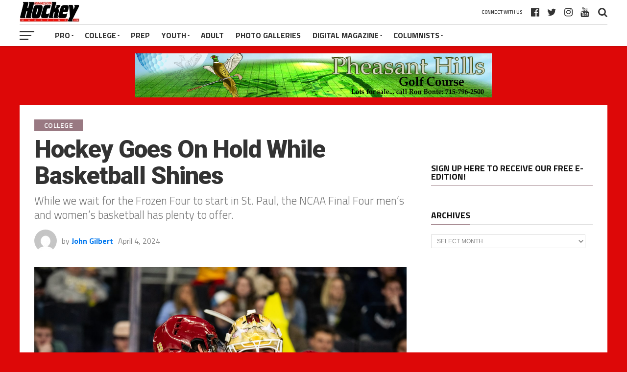

--- FILE ---
content_type: text/html; charset=UTF-8
request_url: https://minnesotahockeymag.com/hockey-goes-on-hold-while-basketball-shines/
body_size: 88651
content:
<!DOCTYPE html><html
lang=en><head><meta
charset="UTF-8"><meta
name="viewport" id="viewport" content="width=device-width, initial-scale=1.0, maximum-scale=1.0, minimum-scale=1.0, user-scalable=no"><link
rel=pingback href=https://minnesotahockeymag.com/xmlrpc.php><meta
property="og:image" content="https://minnesotahockeymag.com/wp-content/uploads/2024/04/240331_QU_BH_Malone_Fowler_298-1000x600.jpg"><meta
name="twitter:image" content="https://minnesotahockeymag.com/wp-content/uploads/2024/04/240331_QU_BH_Malone_Fowler_298-1000x600.jpg"><meta
property="og:type" content="article"><meta
property="og:description" content="While we wait for the Frozen Four to start in St. Paul, the NCAA Final Four men's and women's basketball has plenty to offer."><meta
name="twitter:card" content="summary"><meta
name="twitter:url" content="https://minnesotahockeymag.com/hockey-goes-on-hold-while-basketball-shines/"><meta
name="twitter:title" content="Hockey Goes On Hold While Basketball Shines"><meta
name="twitter:description" content="While we wait for the Frozen Four to start in St. Paul, the NCAA Final Four men's and women's basketball has plenty to offer."><meta
name='robots' content='index, follow, max-image-preview:large, max-snippet:-1, max-video-preview:-1'><style>img:is([sizes="auto" i], [sizes^="auto," i]){contain-intrinsic-size:3000px 1500px}</style><title>Hockey Goes On Hold While Basketball Shines - Minnesota Hockey Magazine</title><link
rel=canonical href=https://minnesotahockeymag.com/hockey-goes-on-hold-while-basketball-shines/ ><meta
property="og:locale" content="en_US"><meta
property="og:type" content="article"><meta
property="og:title" content="Hockey Goes On Hold While Basketball Shines - Minnesota Hockey Magazine"><meta
property="og:description" content="While we wait for the Frozen Four to start in St. Paul, the NCAA Final Four men&#039;s and women&#039;s basketball has plenty to offer."><meta
property="og:url" content="https://minnesotahockeymag.com/hockey-goes-on-hold-while-basketball-shines/"><meta
property="og:site_name" content="Minnesota Hockey Magazine"><meta
property="article:published_time" content="2024-04-04T15:30:58+00:00"><meta
property="og:image" content="https://minnesotahockeymag.com/wp-content/uploads/2024/04/240331_QU_BH_Malone_Fowler_298-scaled.jpg"><meta
property="og:image:width" content="2560"><meta
property="og:image:height" content="1707"><meta
property="og:image:type" content="image/jpeg"><meta
name="author" content="John Gilbert"><meta
name="twitter:label1" content="Written by"><meta
name="twitter:data1" content="John Gilbert"><meta
name="twitter:label2" content="Est. reading time"><meta
name="twitter:data2" content="5 minutes"> <script type=application/ld+json class=yoast-schema-graph>{"@context":"https://schema.org","@graph":[{"@type":"WebPage","@id":"https://minnesotahockeymag.com/hockey-goes-on-hold-while-basketball-shines/","url":"https://minnesotahockeymag.com/hockey-goes-on-hold-while-basketball-shines/","name":"Hockey Goes On Hold While Basketball Shines - Minnesota Hockey Magazine","isPartOf":{"@id":"https://minnesotahockeymag.com/#website"},"primaryImageOfPage":{"@id":"https://minnesotahockeymag.com/hockey-goes-on-hold-while-basketball-shines/#primaryimage"},"image":{"@id":"https://minnesotahockeymag.com/hockey-goes-on-hold-while-basketball-shines/#primaryimage"},"thumbnailUrl":"https://minnesotahockeymag.com/wp-content/uploads/2024/04/240331_QU_BH_Malone_Fowler_298-scaled.jpg","datePublished":"2024-04-04T15:30:58+00:00","author":{"@id":"https://minnesotahockeymag.com/#/schema/person/2a5a51727bf559271a0cdb34af195206"},"inLanguage":"en","potentialAction":[{"@type":"ReadAction","target":["https://minnesotahockeymag.com/hockey-goes-on-hold-while-basketball-shines/"]}]},{"@type":"ImageObject","inLanguage":"en","@id":"https://minnesotahockeymag.com/hockey-goes-on-hold-while-basketball-shines/#primaryimage","url":"https://minnesotahockeymag.com/wp-content/uploads/2024/04/240331_QU_BH_Malone_Fowler_298-scaled.jpg","contentUrl":"https://minnesotahockeymag.com/wp-content/uploads/2024/04/240331_QU_BH_Malone_Fowler_298-scaled.jpg","width":2560,"height":1707},{"@type":"WebSite","@id":"https://minnesotahockeymag.com/#website","url":"https://minnesotahockeymag.com/","name":"Minnesota Hockey Magazine","description":"Minnesota's leading online hockey destination.","potentialAction":[{"@type":"SearchAction","target":{"@type":"EntryPoint","urlTemplate":"https://minnesotahockeymag.com/?s={search_term_string}"},"query-input":{"@type":"PropertyValueSpecification","valueRequired":true,"valueName":"search_term_string"}}],"inLanguage":"en"},{"@type":"Person","@id":"https://minnesotahockeymag.com/#/schema/person/2a5a51727bf559271a0cdb34af195206","name":"John Gilbert","image":{"@type":"ImageObject","inLanguage":"en","@id":"https://minnesotahockeymag.com/#/schema/person/image/","url":"https://secure.gravatar.com/avatar/2590236502a3d2d2f414a3233f65f7f4?s=96&d=mm&r=g","contentUrl":"https://secure.gravatar.com/avatar/2590236502a3d2d2f414a3233f65f7f4?s=96&d=mm&r=g","caption":"John Gilbert"},"url":"https://minnesotahockeymag.com/author/johngilbert/"}]}</script> <link
rel=dns-prefetch href=//fonts.googleapis.com><link
rel=alternate type=application/rss+xml title="Minnesota Hockey Magazine &raquo; Feed" href=https://minnesotahockeymag.com/feed/ ><link
rel=alternate type=application/rss+xml title="Minnesota Hockey Magazine &raquo; Comments Feed" href=https://minnesotahockeymag.com/comments/feed/ ><link
rel=alternate type=application/rss+xml title="Minnesota Hockey Magazine &raquo; Hockey Goes On Hold While Basketball Shines Comments Feed" href=https://minnesotahockeymag.com/hockey-goes-on-hold-while-basketball-shines/feed/ >
 <script src="//www.googletagmanager.com/gtag/js?id=G-DJDQ3S1K7M"  data-cfasync=false data-wpfc-render=false async></script> <script data-cfasync=false data-wpfc-render=false>var mi_version='9.9.0';var mi_track_user=true;var mi_no_track_reason='';var MonsterInsightsDefaultLocations={"page_location":"https:\/\/minnesotahockeymag.com\/hockey-goes-on-hold-while-basketball-shines\/"};if(typeof MonsterInsightsPrivacyGuardFilter==='function'){var MonsterInsightsLocations=(typeof MonsterInsightsExcludeQuery==='object')?MonsterInsightsPrivacyGuardFilter(MonsterInsightsExcludeQuery):MonsterInsightsPrivacyGuardFilter(MonsterInsightsDefaultLocations);}else{var MonsterInsightsLocations=(typeof MonsterInsightsExcludeQuery==='object')?MonsterInsightsExcludeQuery:MonsterInsightsDefaultLocations;}
var disableStrs=['ga-disable-G-DJDQ3S1K7M',];function __gtagTrackerIsOptedOut(){for(var index=0;index<disableStrs.length;index++){if(document.cookie.indexOf(disableStrs[index]+'=true')>-1){return true;}}
return false;}
if(__gtagTrackerIsOptedOut()){for(var index=0;index<disableStrs.length;index++){window[disableStrs[index]]=true;}}
function __gtagTrackerOptout(){for(var index=0;index<disableStrs.length;index++){document.cookie=disableStrs[index]+'=true; expires=Thu, 31 Dec 2099 23:59:59 UTC; path=/';window[disableStrs[index]]=true;}}
if('undefined'===typeof gaOptout){function gaOptout(){__gtagTrackerOptout();}}
window.dataLayer=window.dataLayer||[];window.MonsterInsightsDualTracker={helpers:{},trackers:{},};if(mi_track_user){function __gtagDataLayer(){dataLayer.push(arguments);}
function __gtagTracker(type,name,parameters){if(!parameters){parameters={};}
if(parameters.send_to){__gtagDataLayer.apply(null,arguments);return;}
if(type==='event'){parameters.send_to=monsterinsights_frontend.v4_id;var hookName=name;if(typeof parameters['event_category']!=='undefined'){hookName=parameters['event_category']+':'+name;}
if(typeof MonsterInsightsDualTracker.trackers[hookName]!=='undefined'){MonsterInsightsDualTracker.trackers[hookName](parameters);}else{__gtagDataLayer('event',name,parameters);}}else{__gtagDataLayer.apply(null,arguments);}}
__gtagTracker('js',new Date());__gtagTracker('set',{'developer_id.dZGIzZG':true,});if(MonsterInsightsLocations.page_location){__gtagTracker('set',MonsterInsightsLocations);}
__gtagTracker('config','G-DJDQ3S1K7M',{"forceSSL":"true","link_attribution":"true"});window.gtag=__gtagTracker;(function(){var noopfn=function(){return null;};var newtracker=function(){return new Tracker();};var Tracker=function(){return null;};var p=Tracker.prototype;p.get=noopfn;p.set=noopfn;p.send=function(){var args=Array.prototype.slice.call(arguments);args.unshift('send');__gaTracker.apply(null,args);};var __gaTracker=function(){var len=arguments.length;if(len===0){return;}
var f=arguments[len-1];if(typeof f!=='object'||f===null||typeof f.hitCallback!=='function'){if('send'===arguments[0]){var hitConverted,hitObject=false,action;if('event'===arguments[1]){if('undefined'!==typeof arguments[3]){hitObject={'eventAction':arguments[3],'eventCategory':arguments[2],'eventLabel':arguments[4],'value':arguments[5]?arguments[5]:1,}}}
if('pageview'===arguments[1]){if('undefined'!==typeof arguments[2]){hitObject={'eventAction':'page_view','page_path':arguments[2],}}}
if(typeof arguments[2]==='object'){hitObject=arguments[2];}
if(typeof arguments[5]==='object'){Object.assign(hitObject,arguments[5]);}
if('undefined'!==typeof arguments[1].hitType){hitObject=arguments[1];if('pageview'===hitObject.hitType){hitObject.eventAction='page_view';}}
if(hitObject){action='timing'===arguments[1].hitType?'timing_complete':hitObject.eventAction;hitConverted=mapArgs(hitObject);__gtagTracker('event',action,hitConverted);}}
return;}
function mapArgs(args){var arg,hit={};var gaMap={'eventCategory':'event_category','eventAction':'event_action','eventLabel':'event_label','eventValue':'event_value','nonInteraction':'non_interaction','timingCategory':'event_category','timingVar':'name','timingValue':'value','timingLabel':'event_label','page':'page_path','location':'page_location','title':'page_title','referrer':'page_referrer',};for(arg in args){if(!(!args.hasOwnProperty(arg)||!gaMap.hasOwnProperty(arg))){hit[gaMap[arg]]=args[arg];}else{hit[arg]=args[arg];}}
return hit;}
try{f.hitCallback();}catch(ex){}};__gaTracker.create=newtracker;__gaTracker.getByName=newtracker;__gaTracker.getAll=function(){return[];};__gaTracker.remove=noopfn;__gaTracker.loaded=true;window['__gaTracker']=__gaTracker;})();}else{console.log("");(function(){function __gtagTracker(){return null;}
window['__gtagTracker']=__gtagTracker;window['gtag']=__gtagTracker;})();}</script>  <script>/*<![CDATA[*/window._wpemojiSettings={"baseUrl":"https:\/\/s.w.org\/images\/core\/emoji\/15.0.3\/72x72\/","ext":".png","svgUrl":"https:\/\/s.w.org\/images\/core\/emoji\/15.0.3\/svg\/","svgExt":".svg","source":{"concatemoji":"https:\/\/minnesotahockeymag.com\/wp-includes\/js\/wp-emoji-release.min.js?ver=6.7.4"}};
/*! This file is auto-generated */
!function(i,n){var o,s,e;function c(e){try{var t={supportTests:e,timestamp:(new Date).valueOf()};sessionStorage.setItem(o,JSON.stringify(t))}catch(e){}}function p(e,t,n){e.clearRect(0,0,e.canvas.width,e.canvas.height),e.fillText(t,0,0);var t=new Uint32Array(e.getImageData(0,0,e.canvas.width,e.canvas.height).data),r=(e.clearRect(0,0,e.canvas.width,e.canvas.height),e.fillText(n,0,0),new Uint32Array(e.getImageData(0,0,e.canvas.width,e.canvas.height).data));return t.every(function(e,t){return e===r[t]})}function u(e,t,n){switch(t){case"flag":return n(e,"\ud83c\udff3\ufe0f\u200d\u26a7\ufe0f","\ud83c\udff3\ufe0f\u200b\u26a7\ufe0f")?!1:!n(e,"\ud83c\uddfa\ud83c\uddf3","\ud83c\uddfa\u200b\ud83c\uddf3")&&!n(e,"\ud83c\udff4\udb40\udc67\udb40\udc62\udb40\udc65\udb40\udc6e\udb40\udc67\udb40\udc7f","\ud83c\udff4\u200b\udb40\udc67\u200b\udb40\udc62\u200b\udb40\udc65\u200b\udb40\udc6e\u200b\udb40\udc67\u200b\udb40\udc7f");case"emoji":return!n(e,"\ud83d\udc26\u200d\u2b1b","\ud83d\udc26\u200b\u2b1b")}return!1}function f(e,t,n){var r="undefined"!=typeof WorkerGlobalScope&&self instanceof WorkerGlobalScope?new OffscreenCanvas(300,150):i.createElement("canvas"),a=r.getContext("2d",{willReadFrequently:!0}),o=(a.textBaseline="top",a.font="600 32px Arial",{});return e.forEach(function(e){o[e]=t(a,e,n)}),o}function t(e){var t=i.createElement("script");t.src=e,t.defer=!0,i.head.appendChild(t)}"undefined"!=typeof Promise&&(o="wpEmojiSettingsSupports",s=["flag","emoji"],n.supports={everything:!0,everythingExceptFlag:!0},e=new Promise(function(e){i.addEventListener("DOMContentLoaded",e,{once:!0})}),new Promise(function(t){var n=function(){try{var e=JSON.parse(sessionStorage.getItem(o));if("object"==typeof e&&"number"==typeof e.timestamp&&(new Date).valueOf()<e.timestamp+604800&&"object"==typeof e.supportTests)return e.supportTests}catch(e){}return null}();if(!n){if("undefined"!=typeof Worker&&"undefined"!=typeof OffscreenCanvas&&"undefined"!=typeof URL&&URL.createObjectURL&&"undefined"!=typeof Blob)try{var e="postMessage("+f.toString()+"("+[JSON.stringify(s),u.toString(),p.toString()].join(",")+"));",r=new Blob([e],{type:"text/javascript"}),a=new Worker(URL.createObjectURL(r),{name:"wpTestEmojiSupports"});return void(a.onmessage=function(e){c(n=e.data),a.terminate(),t(n)})}catch(e){}c(n=f(s,u,p))}t(n)}).then(function(e){for(var t in e)n.supports[t]=e[t],n.supports.everything=n.supports.everything&&n.supports[t],"flag"!==t&&(n.supports.everythingExceptFlag=n.supports.everythingExceptFlag&&n.supports[t]);n.supports.everythingExceptFlag=n.supports.everythingExceptFlag&&!n.supports.flag,n.DOMReady=!1,n.readyCallback=function(){n.DOMReady=!0}}).then(function(){return e}).then(function(){var e;n.supports.everything||(n.readyCallback(),(e=n.source||{}).concatemoji?t(e.concatemoji):e.wpemoji&&e.twemoji&&(t(e.twemoji),t(e.wpemoji)))}))}((window,document),window._wpemojiSettings);/*]]>*/</script> <style id=wp-emoji-styles-inline-css>img.wp-smiley,img.emoji{display:inline !important;border:none !important;box-shadow:none !important;height:1em !important;width:1em !important;margin:0 0.07em !important;vertical-align:-0.1em !important;background:none !important;padding:0 !important}</style><link
rel=stylesheet href=https://minnesotahockeymag.com/wp-content/cache/minify/a5ff7.css media=all><style id=classic-theme-styles-inline-css>/*! This file is auto-generated */
.wp-block-button__link{color:#fff;background-color:#32373c;border-radius:9999px;box-shadow:none;text-decoration:none;padding:calc(.667em + 2px) calc(1.333em + 2px);font-size:1.125em}.wp-block-file__button{background:#32373c;color:#fff;text-decoration:none}</style><style id=global-styles-inline-css>/*<![CDATA[*/:root{--wp--preset--aspect-ratio--square:1;--wp--preset--aspect-ratio--4-3:4/3;--wp--preset--aspect-ratio--3-4:3/4;--wp--preset--aspect-ratio--3-2:3/2;--wp--preset--aspect-ratio--2-3:2/3;--wp--preset--aspect-ratio--16-9:16/9;--wp--preset--aspect-ratio--9-16:9/16;--wp--preset--color--black:#000;--wp--preset--color--cyan-bluish-gray:#abb8c3;--wp--preset--color--white:#fff;--wp--preset--color--pale-pink:#f78da7;--wp--preset--color--vivid-red:#cf2e2e;--wp--preset--color--luminous-vivid-orange:#ff6900;--wp--preset--color--luminous-vivid-amber:#fcb900;--wp--preset--color--light-green-cyan:#7bdcb5;--wp--preset--color--vivid-green-cyan:#00d084;--wp--preset--color--pale-cyan-blue:#8ed1fc;--wp--preset--color--vivid-cyan-blue:#0693e3;--wp--preset--color--vivid-purple:#9b51e0;--wp--preset--gradient--vivid-cyan-blue-to-vivid-purple:linear-gradient(135deg,rgba(6,147,227,1) 0%,rgb(155,81,224) 100%);--wp--preset--gradient--light-green-cyan-to-vivid-green-cyan:linear-gradient(135deg,rgb(122,220,180) 0%,rgb(0,208,130) 100%);--wp--preset--gradient--luminous-vivid-amber-to-luminous-vivid-orange:linear-gradient(135deg,rgba(252,185,0,1) 0%,rgba(255,105,0,1) 100%);--wp--preset--gradient--luminous-vivid-orange-to-vivid-red:linear-gradient(135deg,rgba(255,105,0,1) 0%,rgb(207,46,46) 100%);--wp--preset--gradient--very-light-gray-to-cyan-bluish-gray:linear-gradient(135deg,rgb(238,238,238) 0%,rgb(169,184,195) 100%);--wp--preset--gradient--cool-to-warm-spectrum:linear-gradient(135deg,rgb(74,234,220) 0%,rgb(151,120,209) 20%,rgb(207,42,186) 40%,rgb(238,44,130) 60%,rgb(251,105,98) 80%,rgb(254,248,76) 100%);--wp--preset--gradient--blush-light-purple:linear-gradient(135deg,rgb(255,206,236) 0%,rgb(152,150,240) 100%);--wp--preset--gradient--blush-bordeaux:linear-gradient(135deg,rgb(254,205,165) 0%,rgb(254,45,45) 50%,rgb(107,0,62) 100%);--wp--preset--gradient--luminous-dusk:linear-gradient(135deg,rgb(255,203,112) 0%,rgb(199,81,192) 50%,rgb(65,88,208) 100%);--wp--preset--gradient--pale-ocean:linear-gradient(135deg,rgb(255,245,203) 0%,rgb(182,227,212) 50%,rgb(51,167,181) 100%);--wp--preset--gradient--electric-grass:linear-gradient(135deg,rgb(202,248,128) 0%,rgb(113,206,126) 100%);--wp--preset--gradient--midnight:linear-gradient(135deg,rgb(2,3,129) 0%,rgb(40,116,252) 100%);--wp--preset--font-size--small:13px;--wp--preset--font-size--medium:20px;--wp--preset--font-size--large:36px;--wp--preset--font-size--x-large:42px;--wp--preset--spacing--20:0.44rem;--wp--preset--spacing--30:0.67rem;--wp--preset--spacing--40:1rem;--wp--preset--spacing--50:1.5rem;--wp--preset--spacing--60:2.25rem;--wp--preset--spacing--70:3.38rem;--wp--preset--spacing--80:5.06rem;--wp--preset--shadow--natural:6px 6px 9px rgba(0, 0, 0, 0.2);--wp--preset--shadow--deep:12px 12px 50px rgba(0, 0, 0, 0.4);--wp--preset--shadow--sharp:6px 6px 0px rgba(0, 0, 0, 0.2);--wp--preset--shadow--outlined:6px 6px 0px -3px rgba(255, 255, 255, 1), 6px 6px rgba(0, 0, 0, 1);--wp--preset--shadow--crisp:6px 6px 0px rgba(0, 0, 0, 1)}:where(.is-layout-flex){gap:0.5em}:where(.is-layout-grid){gap:0.5em}body .is-layout-flex{display:flex}.is-layout-flex{flex-wrap:wrap;align-items:center}.is-layout-flex>:is(*,div){margin:0}body .is-layout-grid{display:grid}.is-layout-grid>:is(*,div){margin:0}:where(.wp-block-columns.is-layout-flex){gap:2em}:where(.wp-block-columns.is-layout-grid){gap:2em}:where(.wp-block-post-template.is-layout-flex){gap:1.25em}:where(.wp-block-post-template.is-layout-grid){gap:1.25em}.has-black-color{color:var(--wp--preset--color--black) !important}.has-cyan-bluish-gray-color{color:var(--wp--preset--color--cyan-bluish-gray) !important}.has-white-color{color:var(--wp--preset--color--white) !important}.has-pale-pink-color{color:var(--wp--preset--color--pale-pink) !important}.has-vivid-red-color{color:var(--wp--preset--color--vivid-red) !important}.has-luminous-vivid-orange-color{color:var(--wp--preset--color--luminous-vivid-orange) !important}.has-luminous-vivid-amber-color{color:var(--wp--preset--color--luminous-vivid-amber) !important}.has-light-green-cyan-color{color:var(--wp--preset--color--light-green-cyan) !important}.has-vivid-green-cyan-color{color:var(--wp--preset--color--vivid-green-cyan) !important}.has-pale-cyan-blue-color{color:var(--wp--preset--color--pale-cyan-blue) !important}.has-vivid-cyan-blue-color{color:var(--wp--preset--color--vivid-cyan-blue) !important}.has-vivid-purple-color{color:var(--wp--preset--color--vivid-purple) !important}.has-black-background-color{background-color:var(--wp--preset--color--black) !important}.has-cyan-bluish-gray-background-color{background-color:var(--wp--preset--color--cyan-bluish-gray) !important}.has-white-background-color{background-color:var(--wp--preset--color--white) !important}.has-pale-pink-background-color{background-color:var(--wp--preset--color--pale-pink) !important}.has-vivid-red-background-color{background-color:var(--wp--preset--color--vivid-red) !important}.has-luminous-vivid-orange-background-color{background-color:var(--wp--preset--color--luminous-vivid-orange) !important}.has-luminous-vivid-amber-background-color{background-color:var(--wp--preset--color--luminous-vivid-amber) !important}.has-light-green-cyan-background-color{background-color:var(--wp--preset--color--light-green-cyan) !important}.has-vivid-green-cyan-background-color{background-color:var(--wp--preset--color--vivid-green-cyan) !important}.has-pale-cyan-blue-background-color{background-color:var(--wp--preset--color--pale-cyan-blue) !important}.has-vivid-cyan-blue-background-color{background-color:var(--wp--preset--color--vivid-cyan-blue) !important}.has-vivid-purple-background-color{background-color:var(--wp--preset--color--vivid-purple) !important}.has-black-border-color{border-color:var(--wp--preset--color--black) !important}.has-cyan-bluish-gray-border-color{border-color:var(--wp--preset--color--cyan-bluish-gray) !important}.has-white-border-color{border-color:var(--wp--preset--color--white) !important}.has-pale-pink-border-color{border-color:var(--wp--preset--color--pale-pink) !important}.has-vivid-red-border-color{border-color:var(--wp--preset--color--vivid-red) !important}.has-luminous-vivid-orange-border-color{border-color:var(--wp--preset--color--luminous-vivid-orange) !important}.has-luminous-vivid-amber-border-color{border-color:var(--wp--preset--color--luminous-vivid-amber) !important}.has-light-green-cyan-border-color{border-color:var(--wp--preset--color--light-green-cyan) !important}.has-vivid-green-cyan-border-color{border-color:var(--wp--preset--color--vivid-green-cyan) !important}.has-pale-cyan-blue-border-color{border-color:var(--wp--preset--color--pale-cyan-blue) !important}.has-vivid-cyan-blue-border-color{border-color:var(--wp--preset--color--vivid-cyan-blue) !important}.has-vivid-purple-border-color{border-color:var(--wp--preset--color--vivid-purple) !important}.has-vivid-cyan-blue-to-vivid-purple-gradient-background{background:var(--wp--preset--gradient--vivid-cyan-blue-to-vivid-purple) !important}.has-light-green-cyan-to-vivid-green-cyan-gradient-background{background:var(--wp--preset--gradient--light-green-cyan-to-vivid-green-cyan) !important}.has-luminous-vivid-amber-to-luminous-vivid-orange-gradient-background{background:var(--wp--preset--gradient--luminous-vivid-amber-to-luminous-vivid-orange) !important}.has-luminous-vivid-orange-to-vivid-red-gradient-background{background:var(--wp--preset--gradient--luminous-vivid-orange-to-vivid-red) !important}.has-very-light-gray-to-cyan-bluish-gray-gradient-background{background:var(--wp--preset--gradient--very-light-gray-to-cyan-bluish-gray) !important}.has-cool-to-warm-spectrum-gradient-background{background:var(--wp--preset--gradient--cool-to-warm-spectrum) !important}.has-blush-light-purple-gradient-background{background:var(--wp--preset--gradient--blush-light-purple) !important}.has-blush-bordeaux-gradient-background{background:var(--wp--preset--gradient--blush-bordeaux) !important}.has-luminous-dusk-gradient-background{background:var(--wp--preset--gradient--luminous-dusk) !important}.has-pale-ocean-gradient-background{background:var(--wp--preset--gradient--pale-ocean) !important}.has-electric-grass-gradient-background{background:var(--wp--preset--gradient--electric-grass) !important}.has-midnight-gradient-background{background:var(--wp--preset--gradient--midnight) !important}.has-small-font-size{font-size:var(--wp--preset--font-size--small) !important}.has-medium-font-size{font-size:var(--wp--preset--font-size--medium) !important}.has-large-font-size{font-size:var(--wp--preset--font-size--large) !important}.has-x-large-font-size{font-size:var(--wp--preset--font-size--x-large) !important}:where(.wp-block-post-template.is-layout-flex){gap:1.25em}:where(.wp-block-post-template.is-layout-grid){gap:1.25em}:where(.wp-block-columns.is-layout-flex){gap:2em}:where(.wp-block-columns.is-layout-grid){gap:2em}:root :where(.wp-block-pullquote){font-size:1.5em;line-height:1.6}/*]]>*/</style><link
rel=stylesheet href=https://minnesotahockeymag.com/wp-content/cache/minify/6142a.css media=all><style id=mvp-custom-style-inline-css>#mvp-wallpaper{background:url() no-repeat 50% 0}a, a:visited, .post-info-name a, ul.mvp-author-info-list li.mvp-author-info-name span a, .woocommerce .woocommerce-breadcrumb a{color:#07e}#mvp-comments-button a, #mvp-comments-button span.mvp-comment-but-text, a.mvp-inf-more-but, .sp-template a, .sp-data-table a{color:#07e !important}#mvp-comments-button a:hover, #mvp-comments-button span.mvp-comment-but-text:hover,a.mvp-inf-more-but:hover{border:1px solid #07e;color:#07e !important}a:hover, .mvp-feat4-sub-text h2 a:hover, span.mvp-widget-head-link a, .mvp-widget-list-text1 h2 a:hover, .mvp-blog-story-text h2 a:hover, .mvp-side-tab-text h2 a:hover, .mvp-more-post-text h2 a:hover, span.mvp-blog-story-author a, .woocommerce .woocommerce-breadcrumb a:hover, #mvp-side-wrap a:hover, .mvp-post-info-top h3 a:hover, #mvp-side-wrap .mvp-widget-feat-text h3 a:hover, .mvp-widget-author-text h3 a:hover, #mvp-side-wrap .mvp-widget-author-text h3 a:hover, .mvp-feat5-text h2 a:hover{color:#fe074e !important}#mvp-main-nav-wrap, #mvp-fly-wrap, ul.mvp-fly-soc-list li a:hover{background:#fff}ul.mvp-fly-soc-list li a{color:#fff !important}#mvp-nav-menu ul li a, span.mvp-nav-soc-head, span.mvp-nav-search-but, span.mvp-nav-soc-but, nav.mvp-fly-nav-menu ul li.menu-item-has-children:after, nav.mvp-fly-nav-menu ul li.menu-item-has-children.tog-minus:after, nav.mvp-fly-nav-menu ul li a,span.mvp-fly-soc-head{color:#333}ul.mvp-fly-soc-list li a:hover{color:#333 !important}.mvp-fly-but-wrap span, ul.mvp-fly-soc-list li a{background:#333}ul.mvp-fly-soc-list li a:hover{border:2px solid #333}#mvp-nav-menu ul li.menu-item-has-children ul.sub-menu li a:after, #mvp-nav-menu ul li.menu-item-has-children ul.sub-menu li ul.sub-menu li a:after, #mvp-nav-menu ul li.menu-item-has-children ul.sub-menu li ul.sub-menu li ul.sub-menu li a:after, #mvp-nav-menu ul li.menu-item-has-children ul.mvp-mega-list li a:after, #mvp-nav-menu ul li.menu-item-has-children a:after{border-color:#333 transparent transparent transparent}#mvp-nav-menu ul li:hover a, span.mvp-nav-search-but:hover, span.mvp-nav-soc-but:hover, #mvp-nav-menu ul li ul.mvp-mega-list li a:hover, nav.mvp-fly-nav-menu ul li a:hover{color:#fe074e !important}#mvp-nav-menu ul li:hover a{border-bottom:1px solid #fe074e}.mvp-fly-but-wrap:hover span{background:#fe074e}#mvp-nav-menu ul li.menu-item-has-children:hover a:after{border-color:#fe074e transparent transparent transparent !important}ul.mvp-score-list li:hover{border:1px solid #997982}.es-nav span:hover a, ul.mvp-side-tab-list li span.mvp-side-tab-head i{color:#997982}span.mvp-feat1-cat, .mvp-vid-box-wrap, span.mvp-post-cat, .mvp-prev-next-text a, .mvp-prev-next-text a:visited, .mvp-prev-next-text a:hover, .mvp-mob-soc-share-but, .mvp-scores-status, .sportspress h1.mvp-post-title .sp-player-number{background:#997982}.sp-table-caption{background:#997982 !important}.woocommerce .star-rating span:before,.woocommerce-message:before,.woocommerce-info:before,.woocommerce-message:before{color:#997982}.woocommerce .widget_price_filter .ui-slider .ui-slider-range, .woocommerce .widget_price_filter .ui-slider .ui-slider-handle, .woocommerce span.onsale, .woocommerce #respond input#submit.alt, .woocommerce a.button.alt, .woocommerce button.button.alt, .woocommerce input.button.alt, .woocommerce #respond input#submit.alt:hover, .woocommerce a.button.alt:hover, .woocommerce button.button.alt:hover, .woocommerce input.button.alt:hover{background-color:#997982}span.mvp-sec-head,.mvp-authors-name{border-bottom:1px solid #997982}.woocommerce-error,.woocommerce-info,.woocommerce-message{border-top-color:#997982}#mvp-nav-menu ul li a, nav.mvp-fly-nav-menu ul li a, #mvp-foot-nav ul.menu li a, #mvp-foot-menu ul.menu li a{font-family:'Titillium Web',sans-serif}body, .mvp-feat1-text p, .mvp-feat4-main-text p, .mvp-feat2-main-text p, .mvp-feat3-main-text p, .mvp-feat4-sub-text p, .mvp-widget-list-text1 p, .mvp-blog-story-text p, .mvp-blog-story-info, span.mvp-post-excerpt, ul.mvp-author-info-list li.mvp-author-info-name p, ul.mvp-author-info-list li.mvp-author-info-name span, .mvp-post-date, span.mvp-feat-caption, span.mvp-feat-caption-wide, #mvp-content-main p, #mvp-author-box-text p, .mvp-more-post-text p, #mvp-404 p, #mvp-foot-copy, #searchform input, span.mvp-author-page-desc, #woo-content p, .mvp-search-text p, #comments .c p, .mvp-widget-feat-text p, .mvp-feat5-text p{font-family:'Titillium Web',sans-serif}span.mvp-nav-soc-head, .mvp-score-status p, .mvp-score-teams p, .mvp-scores-status p, .mvp-scores-teams p, ul.mvp-feat2-list li h3, .mvp-feat4-sub-text h3, .mvp-widget-head-wrap h4, span.mvp-widget-head-link, .mvp-widget-list-text1 h3, .mvp-blog-story-text h3, ul.mvp-side-tab-list li span.mvp-side-tab-head, .mvp-side-tab-text h3, span.mvp-post-cat, .mvp-post-tags, span.mvp-author-box-name, #mvp-comments-button a, #mvp-comments-button span.mvp-comment-but-text, span.mvp-sec-head, a.mvp-inf-more-but, .pagination span, .pagination a, .woocommerce ul.product_list_widget span.product-title, .woocommerce ul.product_list_widget li a, .woocommerce #reviews #comments ol.commentlist li .comment-text p.meta, .woocommerce .related h2, .woocommerce div.product .woocommerce-tabs .panel h2, .woocommerce div.product .product_title, #mvp-content-main h1, #mvp-content-main h2, #mvp-content-main h3, #mvp-content-main h4, #mvp-content-main h5, #mvp-content-main h6, #woo-content h1.page-title, .woocommerce .woocommerce-breadcrumb, .mvp-authors-name, #respond #submit, .comment-reply a, #cancel-comment-reply-link, span.mvp-feat1-cat, span.mvp-post-info-date, .mvp-widget-feat-text h3, .mvp-widget-author-text h3 a,.sp-table-caption{font-family:'Titillium Web',sans-serif !important}.mvp-feat1-text h2, .mvp-feat1-text h2.mvp-stand-title, .mvp-feat4-main-text h2, .mvp-feat4-main-text h2.mvp-stand-title, .mvp-feat1-sub-text h2, .mvp-feat2-main-text h2, .mvp-feat2-sub-text h2, ul.mvp-feat2-list li h2, .mvp-feat3-main-text h2, .mvp-feat3-sub-text h2, .mvp-feat4-sub-text h2 a, .mvp-widget-list-text1 h2 a, .mvp-blog-story-text h2 a, .mvp-side-tab-text h2 a, #mvp-content-main blockquote p, .mvp-more-post-text h2 a, h2.mvp-authors-latest a, .mvp-widget-feat-text h2 a, .mvp-widget-author-text h2 a, .mvp-feat5-text h2 a, .mvp-scores-title h2 a{font-family:'Roboto Condensed',sans-serif}h1.mvp-post-title, .mvp-cat-head h1, #mvp-404 h1, h1.mvp-author-top-head, #woo-content h1.page-title, .woocommerce div.product .product_title, .woocommerce ul.products li.product h3{font-family:'Roboto',sans-serif}.mvp-nav-links{display:none}.mvp-post-soc-out,.mvp-post-soc-in{margin-left:0}</style><link
rel=stylesheet href=https://minnesotahockeymag.com/wp-content/cache/minify/77528.css media=all><link
rel=stylesheet id=mvp-fonts-css href='//fonts.googleapis.com/css?family=Advent+Pro%3A700%7CRoboto%3A300%2C400%2C500%2C700%2C900%7COswald%3A300%2C400%2C700%7CLato%3A300%2C400%2C700%7CWork+Sans%3A200%2C300%2C400%2C500%2C600%2C700%2C800%2C900%7COpen+Sans%3A400%2C700%2C800%7CRoboto+Condensed%3A100%2C200%2C300%2C400%2C500%2C600%2C700%2C800%2C900%7CRoboto%3A100%2C200%2C300%2C400%2C500%2C600%2C700%2C800%2C900%7CTitillium+Web%3A100%2C200%2C300%2C400%2C500%2C600%2C700%2C800%2C900%7CTitillium+Web%3A100%2C200%2C300%2C400%2C500%2C600%2C700%2C800%2C900%7CTitillium+Web%3A100%2C200%2C300%2C400%2C500%2C600%2C700%2C800%2C900&#038;subset=latin,latin-ext,cyrillic,cyrillic-ext,greek-ext,greek,vietnamese' type=text/css media=all><link
rel=stylesheet href=https://minnesotahockeymag.com/wp-content/cache/minify/7876f.css media=all> <script src=https://minnesotahockeymag.com/wp-content/cache/minify/c4d91.js></script> <script data-cfasync=false data-wpfc-render=false id=monsterinsights-frontend-script-js-extra>var monsterinsights_frontend={"js_events_tracking":"true","download_extensions":"doc,pdf,ppt,zip,xls,docx,pptx,xlsx","inbound_paths":"[{\"path\":\"\\\/go\\\/\",\"label\":\"affiliate\"},{\"path\":\"\\\/recommend\\\/\",\"label\":\"affiliate\"}]","home_url":"https:\/\/minnesotahockeymag.com","hash_tracking":"false","v4_id":"G-DJDQ3S1K7M"};</script> <script src=https://minnesotahockeymag.com/wp-content/cache/minify/6514d.js></script> <link
rel=https://api.w.org/ href=https://minnesotahockeymag.com/wp-json/ ><link
rel=alternate title=JSON type=application/json href=https://minnesotahockeymag.com/wp-json/wp/v2/posts/38599><link
rel=EditURI type=application/rsd+xml title=RSD href=https://minnesotahockeymag.com/xmlrpc.php?rsd><meta
name="generator" content="WordPress 6.7.4"><link
rel=shortlink href='https://minnesotahockeymag.com/?p=38599'><link
rel=alternate title="oEmbed (JSON)" type=application/json+oembed href="https://minnesotahockeymag.com/wp-json/oembed/1.0/embed?url=https%3A%2F%2Fminnesotahockeymag.com%2Fhockey-goes-on-hold-while-basketball-shines%2F"><link
rel=alternate title="oEmbed (XML)" type=text/xml+oembed href="https://minnesotahockeymag.com/wp-json/oembed/1.0/embed?url=https%3A%2F%2Fminnesotahockeymag.com%2Fhockey-goes-on-hold-while-basketball-shines%2F&#038;format=xml"><style media=screen>.g{margin:0px;padding:0px;overflow:hidden;line-height:1;zoom:1}.g img{height:auto}.g-col{position:relative;float:left}.g-col:first-child{margin-left:0}.g-col:last-child{margin-right:0}.g-1{width:100%;max-width:728px;height:100%;max-height:90px;margin:0 auto}.g-2{margin:0px;width:100%;max-width:300px;height:100%;max-height:250px}.g-3{width:100%;max-width:300px;height:100%;max-height:100px;margin:0 auto}.g-4{min-width:5px;max-width:930px;margin:0 auto}.b-4{margin:5px}.g-5{width:100%;max-width:300px;height:100%;max-height:100px;margin:0 auto}@media only screen and (max-width: 480px){.g-col,.g-dyn,.g-single{width:100%;margin-left:0;margin-right:0}}.adrotate_widgets,.ajdg_bnnrwidgets,.ajdg_grpwidgets{overflow:hidden;padding:0}</style><style id=custom-background-css>body.custom-background{background-color:#dd0808}</style><link
rel=icon href=https://minnesotahockeymag.com/wp-content/uploads/2017/10/cropped-IMG_8923-1-32x32.jpg sizes=32x32><link
rel=icon href=https://minnesotahockeymag.com/wp-content/uploads/2017/10/cropped-IMG_8923-1-192x192.jpg sizes=192x192><link
rel=apple-touch-icon href=https://minnesotahockeymag.com/wp-content/uploads/2017/10/cropped-IMG_8923-1-180x180.jpg><meta
name="msapplication-TileImage" content="https://minnesotahockeymag.com/wp-content/uploads/2017/10/cropped-IMG_8923-1-270x270.jpg"></head><body
class="post-template-default single single-post postid-38599 single-format-standard custom-background"><div
id=mvp-fly-wrap><div
id=mvp-fly-menu-top class="left relative"><div
class="mvp-fly-top-out left relative"><div
class=mvp-fly-top-in><div
id=mvp-fly-logo class="left relative">
<a
href=https://minnesotahockeymag.com/ ><img
src=https://minnesotahockeymag.com/wp-content/uploads/2020/01/MHM_Logo.jpg alt="Minnesota Hockey Magazine" data-rjs=2></a></div></div><div
class="mvp-fly-but-wrap mvp-fly-but-menu mvp-fly-but-click">
<span></span>
<span></span>
<span></span>
<span></span></div></div></div><div
id=mvp-fly-menu-wrap><nav
class="mvp-fly-nav-menu left relative"><div
class=menu-main-menu-container><ul
id=menu-main-menu class=menu><li
id=menu-item-255 class="menu-item menu-item-type-taxonomy menu-item-object-category menu-item-has-children menu-item-255"><a
href=https://minnesotahockeymag.com/category/professional-hockey/ >Pro</a><ul
class=sub-menu>
<li
id=menu-item-30149 class="menu-item menu-item-type-taxonomy menu-item-object-category menu-item-30149"><a
href=https://minnesotahockeymag.com/category/professional-hockey/nhl/ >NHL</a></li>
<li
id=menu-item-40095 class="menu-item menu-item-type-taxonomy menu-item-object-category menu-item-40095"><a
href=https://minnesotahockeymag.com/category/professional-hockey/pwhl/ >PWHL</a></li>
<li
id=menu-item-30150 class="menu-item menu-item-type-taxonomy menu-item-object-category menu-item-30150"><a
href=https://minnesotahockeymag.com/category/professional-hockey/nwhl/ >NWHL</a></li>
<li
id=menu-item-35788 class="menu-item menu-item-type-taxonomy menu-item-object-category menu-item-35788"><a
href=https://minnesotahockeymag.com/category/professional-hockey/phf/ >PHF</a></li></ul>
</li>
<li
id=menu-item-252 class="menu-item menu-item-type-taxonomy menu-item-object-category current-post-ancestor current-menu-parent current-post-parent menu-item-has-children menu-item-252"><a
href=https://minnesotahockeymag.com/category/college-hockey/ >College</a><ul
class=sub-menu>
<li
id=menu-item-1040 class="menu-item menu-item-type-taxonomy menu-item-object-category current-post-ancestor current-menu-parent current-post-parent menu-item-1040"><a
href=https://minnesotahockeymag.com/category/college-hockey/division-1-men/ >Division I Men</a></li>
<li
id=menu-item-1041 class="menu-item menu-item-type-taxonomy menu-item-object-category menu-item-1041"><a
href=https://minnesotahockeymag.com/category/college-hockey/division-1-women/ >Division I Women</a></li>
<li
id=menu-item-2279 class="menu-item menu-item-type-taxonomy menu-item-object-category menu-item-2279"><a
href=https://minnesotahockeymag.com/category/college-hockey/division-3/ >Division III</a></li></ul>
</li>
<li
id=menu-item-253 class="menu-item menu-item-type-taxonomy menu-item-object-category menu-item-253"><a
href=https://minnesotahockeymag.com/category/high-school/ >Prep</a></li>
<li
id=menu-item-256 class="menu-item menu-item-type-taxonomy menu-item-object-category menu-item-has-children menu-item-256"><a
href=https://minnesotahockeymag.com/category/youth-hockey/ >Youth</a><ul
class=sub-menu>
<li
id=menu-item-30142 class="menu-item menu-item-type-post_type menu-item-object-page menu-item-30142"><a
href=https://minnesotahockeymag.com/your-best-shot/ >Your Best Shot</a></li></ul>
</li>
<li
id=menu-item-40084 class="menu-item menu-item-type-taxonomy menu-item-object-category menu-item-40084"><a
href=https://minnesotahockeymag.com/category/adult-hockey/ >Adult</a></li>
<li
id=menu-item-24580 class="menu-item menu-item-type-taxonomy menu-item-object-category menu-item-24580"><a
href=https://minnesotahockeymag.com/category/galleries/ >Photo Galleries</a></li>
<li
id=menu-item-30143 class="menu-item menu-item-type-custom menu-item-object-custom menu-item-has-children menu-item-30143"><a
href=https://minnesotahockeymag.com/category/digital-mag/ >Digital Magazine</a><ul
class=sub-menu>
<li
id=menu-item-30397 class="menu-item menu-item-type-custom menu-item-object-custom menu-item-30397"><a
target=_blank href=https://minnesotahockeymag.com/mhm-dec-2025-h-s-wjc-preview/ >Current Issue</a></li>
<li
id=menu-item-30396 class="menu-item menu-item-type-post_type menu-item-object-page menu-item-30396"><a
href=https://minnesotahockeymag.com/minnesota-hockey-magazine-archives/ >Past Issues</a></li></ul>
</li>
<li
id=menu-item-35418 class="menu-item menu-item-type-taxonomy menu-item-object-category current-post-ancestor current-menu-parent current-post-parent menu-item-has-children menu-item-35418"><a
href=https://minnesotahockeymag.com/category/columnists/ >Columnists</a><ul
class=sub-menu>
<li
id=menu-item-35475 class="menu-item menu-item-type-taxonomy menu-item-object-category menu-item-35475"><a
href=https://minnesotahockeymag.com/category/columnists/judd-zulgad/ >Judd Zulgad</a></li>
<li
id=menu-item-35474 class="menu-item menu-item-type-taxonomy menu-item-object-category current-post-ancestor current-menu-parent current-post-parent menu-item-35474"><a
href=https://minnesotahockeymag.com/category/columnists/john-gilbert/ >John Gilbert</a></li>
<li
id=menu-item-35419 class="menu-item menu-item-type-taxonomy menu-item-object-category menu-item-35419"><a
href=https://minnesotahockeymag.com/category/columnists/brian-halverson/ >Brian Halverson</a></li>
<li
id=menu-item-40085 class="menu-item menu-item-type-taxonomy menu-item-object-category menu-item-40085"><a
href=https://minnesotahockeymag.com/category/columnists/heather-rule/ >Heather Rule</a></li></ul>
</li></ul></div></nav></div><div
id=mvp-fly-soc-wrap>
<span
class=mvp-fly-soc-head>Connect with us</span><ul
class="mvp-fly-soc-list left relative">
<li><a
href=https://www.facebook.com/minnesota.hockey.magazine/ target=_blank class="fa fa-facebook-official fa-2"></a></li>
<li><a
href="https://twitter.com/mnhockeymag?lang=en" target=_blank class="fa fa-twitter fa-2"></a></li>
<li><a
href="https://www.instagram.com/mnhockeymag/?hl=en" target=_blank class="fa fa-instagram fa-2"></a></li>
<li><a
href=https://www.youtube.com/channel/UCrfB127y8KyaMD2Ls_tuNGg target=_blank class="fa fa-youtube-play fa-2"></a></li>
<li><a
href=https://www.linkedin.com/company/minnesota-hockey-magazine target=_blank class="fa fa-linkedin fa-2"></a></li></ul></div></div><div
id=mvp-site class="left relative"><div
id=mvp-search-wrap><div
id=mvp-search-box><form
method=get id=searchform action=https://minnesotahockeymag.com/ >
<input
type=text name=s id=s value=Search onfocus='if (this.value == "Search") { this.value = ""; }' onblur='if (this.value == "") { this.value = "Search"; }'>
<input
type=hidden id=searchsubmit value=Search></form></div><div
class="mvp-search-but-wrap mvp-search-click">
<span></span>
<span></span></div></div><header
id=mvp-top-head-wrap><nav
id=mvp-main-nav-wrap><div
id=mvp-top-nav-wrap class="left relative"><div
class=mvp-main-box-cont><div
id=mvp-top-nav-cont class="left relative"><div
class="mvp-top-nav-right-out relative"><div
class=mvp-top-nav-right-in><div
id=mvp-top-nav-left class="left relative"><div
class="mvp-top-nav-left-out relative"><div
class="mvp-top-nav-menu-but left relative"><div
class="mvp-fly-but-wrap mvp-fly-but-click left relative">
<span></span>
<span></span>
<span></span>
<span></span></div></div><div
class=mvp-top-nav-left-in><div
id=mvp-top-nav-logo class="left relative" itemscope itemtype=http://schema.org/Organization>
<a
itemprop=url href=https://minnesotahockeymag.com/ ><img
itemprop=logo src=https://minnesotahockeymag.com/wp-content/uploads/2020/01/MHM_Logo.jpg alt="Minnesota Hockey Magazine" data-rjs=2></a><h2 class="mvp-logo-title">Minnesota Hockey Magazine</h2></div></div></div></div></div><div
id=mvp-top-nav-right class="right relative"><div
id=mvp-top-nav-soc class="left relative">
<a
href=https://www.youtube.com/channel/UCrfB127y8KyaMD2Ls_tuNGg target=_blank><span
class="mvp-nav-soc-but fa fa-youtube fa-2"></span></a>
<a
href="https://www.instagram.com/mnhockeymag/?hl=en" target=_blank><span
class="mvp-nav-soc-but fa fa-instagram fa-2"></span></a>
<a
href="https://twitter.com/mnhockeymag?lang=en" target=_blank><span
class="mvp-nav-soc-but fa fa-twitter fa-2"></span></a>
<a
href=https://www.facebook.com/minnesota.hockey.magazine/ target=_blank><span
class="mvp-nav-soc-but fa fa-facebook-official fa-2"></span></a>
<span
class=mvp-nav-soc-head>Connect with us</span></div>
<span
class="mvp-nav-search-but fa fa-search fa-2 mvp-search-click"></span></div></div></div></div></div><div
id=mvp-bot-nav-wrap class="left relative"><div
class=mvp-main-box-cont><div
id=mvp-bot-nav-cont class=left><div
class=mvp-bot-nav-out><div
class="mvp-fly-but-wrap mvp-fly-but-click left relative">
<span></span>
<span></span>
<span></span>
<span></span></div><div
class=mvp-bot-nav-in><div
id=mvp-nav-menu class=left><div
class=menu-main-menu-container><ul
id=menu-main-menu-1 class=menu><li
class="menu-item menu-item-type-taxonomy menu-item-object-category menu-item-has-children menu-item-255"><a
href=https://minnesotahockeymag.com/category/professional-hockey/ >Pro</a><ul
class=sub-menu>
<li
class="menu-item menu-item-type-taxonomy menu-item-object-category menu-item-30149"><a
href=https://minnesotahockeymag.com/category/professional-hockey/nhl/ >NHL</a></li>
<li
class="menu-item menu-item-type-taxonomy menu-item-object-category menu-item-40095"><a
href=https://minnesotahockeymag.com/category/professional-hockey/pwhl/ >PWHL</a></li>
<li
class="menu-item menu-item-type-taxonomy menu-item-object-category menu-item-30150"><a
href=https://minnesotahockeymag.com/category/professional-hockey/nwhl/ >NWHL</a></li>
<li
class="menu-item menu-item-type-taxonomy menu-item-object-category menu-item-35788"><a
href=https://minnesotahockeymag.com/category/professional-hockey/phf/ >PHF</a></li></ul>
</li>
<li
class="menu-item menu-item-type-taxonomy menu-item-object-category current-post-ancestor current-menu-parent current-post-parent menu-item-has-children menu-item-252"><a
href=https://minnesotahockeymag.com/category/college-hockey/ >College</a><ul
class=sub-menu>
<li
class="menu-item menu-item-type-taxonomy menu-item-object-category current-post-ancestor current-menu-parent current-post-parent menu-item-1040"><a
href=https://minnesotahockeymag.com/category/college-hockey/division-1-men/ >Division I Men</a></li>
<li
class="menu-item menu-item-type-taxonomy menu-item-object-category menu-item-1041"><a
href=https://minnesotahockeymag.com/category/college-hockey/division-1-women/ >Division I Women</a></li>
<li
class="menu-item menu-item-type-taxonomy menu-item-object-category menu-item-2279"><a
href=https://minnesotahockeymag.com/category/college-hockey/division-3/ >Division III</a></li></ul>
</li>
<li
class="menu-item menu-item-type-taxonomy menu-item-object-category menu-item-253"><a
href=https://minnesotahockeymag.com/category/high-school/ >Prep</a></li>
<li
class="menu-item menu-item-type-taxonomy menu-item-object-category menu-item-has-children menu-item-256"><a
href=https://minnesotahockeymag.com/category/youth-hockey/ >Youth</a><ul
class=sub-menu>
<li
class="menu-item menu-item-type-post_type menu-item-object-page menu-item-30142"><a
href=https://minnesotahockeymag.com/your-best-shot/ >Your Best Shot</a></li></ul>
</li>
<li
class="menu-item menu-item-type-taxonomy menu-item-object-category menu-item-40084"><a
href=https://minnesotahockeymag.com/category/adult-hockey/ >Adult</a></li>
<li
class="menu-item menu-item-type-taxonomy menu-item-object-category menu-item-24580"><a
href=https://minnesotahockeymag.com/category/galleries/ >Photo Galleries</a></li>
<li
class="menu-item menu-item-type-custom menu-item-object-custom menu-item-has-children menu-item-30143"><a
href=https://minnesotahockeymag.com/category/digital-mag/ >Digital Magazine</a><ul
class=sub-menu>
<li
class="menu-item menu-item-type-custom menu-item-object-custom menu-item-30397"><a
target=_blank href=https://minnesotahockeymag.com/mhm-dec-2025-h-s-wjc-preview/ >Current Issue</a></li>
<li
class="menu-item menu-item-type-post_type menu-item-object-page menu-item-30396"><a
href=https://minnesotahockeymag.com/minnesota-hockey-magazine-archives/ >Past Issues</a></li></ul>
</li>
<li
class="menu-item menu-item-type-taxonomy menu-item-object-category current-post-ancestor current-menu-parent current-post-parent menu-item-has-children menu-item-35418"><a
href=https://minnesotahockeymag.com/category/columnists/ >Columnists</a><ul
class=sub-menu>
<li
class="menu-item menu-item-type-taxonomy menu-item-object-category menu-item-35475"><a
href=https://minnesotahockeymag.com/category/columnists/judd-zulgad/ >Judd Zulgad</a></li>
<li
class="menu-item menu-item-type-taxonomy menu-item-object-category current-post-ancestor current-menu-parent current-post-parent menu-item-35474"><a
href=https://minnesotahockeymag.com/category/columnists/john-gilbert/ >John Gilbert</a></li>
<li
class="menu-item menu-item-type-taxonomy menu-item-object-category menu-item-35419"><a
href=https://minnesotahockeymag.com/category/columnists/brian-halverson/ >Brian Halverson</a></li>
<li
class="menu-item menu-item-type-taxonomy menu-item-object-category menu-item-40085"><a
href=https://minnesotahockeymag.com/category/columnists/heather-rule/ >Heather Rule</a></li></ul>
</li></ul></div></div></div></div></div></div></div></nav></header><main
id=mvp-main-wrap class="left relative"><div
id=mvp-leader-wrap class="left relative"><div
class=mvp-main-box-cont><div
id=mvp-leader-cont><div
class="g g-1"><div
class="g-single a-6"><a
class=gofollow data-track=NiwxLDYw href=http://www.pheasanthillsgolf.com/ target=_blank><img
src=https://minnesotahockeymag.com/wp-content/uploads/2013/10/Pheasant-Hills-Banner-728x90.jpg></a></div></div></div></div></div><div
id=mvp-main-body-wrap class="left relative"><div
class=mvp-main-box-cont><div
id=mvp-main-body class="left relative"><article
id=mvp-article-wrap class="post-38599 post type-post status-publish format-standard has-post-thumbnail hentry category-college-hockey category-columnists category-division-1-men category-john-gilbert tag-big-ten-hockey tag-boston-college tag-boston-university tag-cornell tag-denver-pioneers-hockey tag-dylan-duke tag-frozen-four tag-gavin-brindley tag-gophers tag-home tag-michigan tag-michigan-state tag-nebraska-omaha tag-quinnipiac tag-university-of-maine tag-wisconsin" itemscope itemtype=http://schema.org/NewsArticle><div
class="mvp-sec-pad left relative"><meta
itemscope itemprop="mainEntityOfPage"  itemType="https://schema.org/WebPage" itemid="https://minnesotahockeymag.com/hockey-goes-on-hold-while-basketball-shines/"><div
class="mvp-post-content-out relative"><div
class=mvp-post-content-in><div
id=mvp-post-content class="left relative"><div
class=mvp-content-box><div
id=mvp-article-head2 class="left relative"><h3 class="mvp-post-cat left"><a
class=mvp-post-cat-link href=https://minnesotahockeymag.com/category/college-hockey/ ><span
class="mvp-post-cat left">College</span></a></h3><h1 class="mvp-post-title left entry-title" itemprop="headline">Hockey Goes On Hold While Basketball Shines</h1>
<span
class="mvp-post-excerpt left"><p>While we wait for the Frozen Four to start in St. Paul, the NCAA Final Four men&#8217;s and women&#8217;s basketball has plenty to offer.</p>
</span><div
class="mvp-author-info-wrap left relative"><ul
class="mvp-author-info-list left relative">
<li
class=mvp-author-info-thumb>
<img
alt src='https://secure.gravatar.com/avatar/2590236502a3d2d2f414a3233f65f7f4?s=46&#038;d=mm&#038;r=g' srcset='https://secure.gravatar.com/avatar/2590236502a3d2d2f414a3233f65f7f4?s=92&#038;d=mm&#038;r=g 2x' class='avatar avatar-46 photo' height=46 width=46 decoding=async>		</li>
<li
class=mvp-author-info-name itemprop=author itemscope itemtype=https://schema.org/Person><p>by</p> <span
class="author-name vcard fn author" itemprop=name><a
href=https://minnesotahockeymag.com/author/johngilbert/ title="Posts by John Gilbert" rel=author>John Gilbert</a></span>
</li>
<li
class=mvp-author-info-date>
<span
class="mvp-post-date updated"><time
class="post-date updated" itemprop=datePublished datetime=2024-04-04>April 4, 2024</time></span><meta
itemprop="dateModified" content="2024-04-03">
</li></ul></div></div><div
id=mvp-post-feat-img class="left relative" itemprop=image itemscope itemtype=https://schema.org/ImageObject>
<img
width=2560 height=1707 src=https://minnesotahockeymag.com/wp-content/uploads/2024/04/240331_QU_BH_Malone_Fowler_298-scaled.jpg class="attachment- size- wp-post-image" alt decoding=async fetchpriority=high srcset="https://minnesotahockeymag.com/wp-content/uploads/2024/04/240331_QU_BH_Malone_Fowler_298-scaled.jpg 2560w, https://minnesotahockeymag.com/wp-content/uploads/2024/04/240331_QU_BH_Malone_Fowler_298-640x427.jpg 640w, https://minnesotahockeymag.com/wp-content/uploads/2024/04/240331_QU_BH_Malone_Fowler_298-720x480.jpg 720w, https://minnesotahockeymag.com/wp-content/uploads/2024/04/240331_QU_BH_Malone_Fowler_298-768x512.jpg 768w, https://minnesotahockeymag.com/wp-content/uploads/2024/04/240331_QU_BH_Malone_Fowler_298-1536x1024.jpg 1536w, https://minnesotahockeymag.com/wp-content/uploads/2024/04/240331_QU_BH_Malone_Fowler_298-2048x1365.jpg 2048w" sizes="(max-width: 2560px) 100vw, 2560px"><meta
itemprop="url" content="https://minnesotahockeymag.com/wp-content/uploads/2024/04/240331_QU_BH_Malone_Fowler_298-1000x600.jpg"><meta
itemprop="width" content="1000"><meta
itemprop="height" content="600"></div>
<span
class=mvp-feat-caption>Boston College forward Jack Malone embraces goaltender Jacob Fowler. The team won its regional and will play in the Frozen Four in St. Paul. (Photo courtesy of BC Athletics)</span><div
class="mvp-post-soc-out relative"><div
class=mvp-post-soc-in><div
id=mvp-content-main class="left relative" itemprop=articleBody><div
id=tps_slideContainer_38599 class=theiaPostSlider_slides><div><p>The NCAA has always taken careful steps to protect its legendary men’s basketball “Final Four” franchise, which includes forbidding anyone else from using that iconic term. Hockey used to use it, then got shuffled off to “Frozen Four” territory. As time passed, and the NCAA wanted to give women’s basketball a boost, it allowed the women to use the sacred term, too.</p><p>What is interesting is that as time has evolved, there is no question that women’s Division I basketball has caught and passed the men from the standpoints of technical excellence and creative playmaking. Plus, they shoot 3-pointers as though they invented them.</p><p>Another interesting footnote to the NCAA’s wild and crazy climax to the winter sports season is that somehow the NCAA convinced the rest of the world to reserve the first weekend in April for the basketball semifinals and finals — the Final Four in both men’s and women’s basketball. That forces the NCAA hockey tournament to play down to its final four — which are known as the “Frozen Four” — and then put its game on hold before being allowed to finish its peak competition. It&#8217;s grown to now-popular status and fills up big arena. But it must wait to be decided a week later.</p><p>We have a vested interest this year, because the men’s hockey Frozen Four will be held at St. Paul’s Xcel Energy Center. The semifinals are on April 11, with the two winners coming back to collide on April 13 to decide the championship.</p><p>That means a two-week break from the wind-up to the intensely heated and competitive play in four regionals around the country, which led to some very surprising survivors to convene in St. Paul. In the first semifinal, it will be No. 2-ranked Boston University facing No. 3 Denver at 4 p.m., followed by the 7:30 p.m. game between No. 1 Boston College and Big Ten stalwart Michigan.</p><p>If it appears that all six of Minnesota’s Division I hopefuls got locked out of their home facility, we must admit that there could probably not be four more potent heavyweights in the college hockey world than the ones in the Frozen Four.</p><p><strong>Men&#8217;s hockey regionals set Frozen Four</strong><br>
We were all hoping to see two or three of Minnesota’s teams reach the Frozen Four, but they fell like dominos leading up to or into the regionals. The Minnesota Gophers was the only team from the state to reach a regional final. That was in Sioux Falls, where the Gophers got a couple of incredibly lucky breaks to score goals and subdue Omaha 3-2 in the semifinal, only to fall 6-3 to Boston University.</p><p>At Springfield, Mass., Denver escaped Massachusetts 2-1 in overtime after Cornell came back and whipped Maine 3-1 in the semifinals. In that final, Cornell banged Denver around with speed and strength, and the Pioneers — who spent the season banging around NCHC rivals — were fortunate to win 2-1 to gain the Frozen Four in the slot against BU.</p><p>At Providence, Boston College had a tough opener against upstart Michigan Tech from the CCHA before erupting in the third period for a 6-1 victory. Defending NCAA champ Quinnipiac rallied to stun Wisconsin 3-2 in overtime. Quinnipiac then gave BC all it could handle before the Eagles battled from behind four times to catch the Bobcats and only gained the lead once — in overtime, for a 5-4 victory.</p><p>That left Maryland Heights, Mo., where Big Ten arch-rivals Michigan State and Michigan battled through a classic championship game before Michigan got third-period goals 12 seconds apart, from Dylan Duke and Gavin Brindley, and beat the Big Ten champion Spartans 5-2.</p><p>We’ve got another week to let the ice chips land where they might and ponder the Denver-BU game and the BC-Michigan match. What will astound the NCAA is that this year, instead of brushing off the hockey finals, the men’s basketball final will serve as the appetizer for what should be a fantastic Frozen Four.</p><p>And the NCAA women’s basketball finals will put on a show that may attract more attention than the men get — or deserve.</p><p><strong>Final Fours in men&#8217;s, women&#8217;s hoops set with intriguing matchups</strong><br>
What could save the men’s Final Four is that UConn — the driving force in women’s basketball — will also be in the men’s field, and faces Alabama in the second semifinal on Saturday (7:49 p.m. CT). The first semifinal, at 5:09 p.m., features two Cinderella stories when Purdue, from the Big Ten, makes its first Final Four appearance against North Carolina State.</p><p>The story of the NC State Wolfpack men’s team means that institution also has both men’s and women’s teams in the Final Four, but NC State spent most of the winter sputtering and struggling to finish 10th in the Atlantic Coast Conference. NC State lost its final four games of the regular season. But everybody gets into the conference tournament and, for no apparent reason, the Wolfpack took off — and hasn’t lost since!</p><p>NC State won the South Region by blitzing arch-rival Duke 76-64, and the Wolfpack extended their winning streak to nine games, through the playoffs. How refreshing to not have the usual high-end basketball powers dominating the headlines this year. Purdue would be Cinderella if NC State didn’t also have glass sneakers.</p><p>In the women’s Final Four, NC State and UConn also made those fields, and NC State gets to take on South Carolina, which comes in behind the steamroller of a 36-0 record. The field became solidified Monday night when Iowa got a 41-point performance from Caitlin Clark to outlast defending national champion LSU. In the other game that night, UConn blew a 12-point third-quarter lead to allow the University of Southern California to catch up. But former Hopkins High School star Paige Bueckers finished a brilliant 28-point performance to lead the UConn Huskies to a 80-73 victory over USC.</p><p>As hype goes, nothing in men’s or women’s basketball can approach the Clark-Bueckers showdown between two of the best guards ever in women’s basketball.</p><p>The upset-filled men’s and women’s basketball have been exceptional, and they had to be to coax us to suspend our evaluation of the Frozen Four for another week. Warm up the TV and fill the popcorn bowls with fresh stuff, and enjoy yourselves.</p><p>No, none of the six Minnesota teams reached the Frozen Four, so we’ll have to be content to bask in the glow of holding the Frozen Four in our “State of Hockey” palace on West Seventh Street in St. Paul. We just have to wait a week.</p></div></div><div
class="theiaPostSlider_footer _footer"></div><p></p><div
class="g g-1"><div
class="g-single a-3"><a
class=gofollow data-track=MywxLDYw href=http://www.davessportshop.net/ target=_blank><img
src=https://minnesotahockeymag.com/wp-content/uploads/2013/10/Daves-720x98-banner.png></a></div></div> <script>var tpsInstance;var tpsOptions={"slideContainer":"#tps_slideContainer_38599","nav":[".theiaPostSlider_nav"],"navText":"%{currentSlide} of %{totalSlides}","helperText":"Use your &leftarrow; &rightarrow; (arrow) keys to browse","defaultSlide":0,"transitionEffect":"slide","transitionSpeed":400,"keyboardShortcuts":true,"scrollAfterRefresh":true,"numberOfSlides":1,"slides":[],"useSlideSources":true,"themeType":"classic","prevText":"Prev","nextText":"Next","buttonWidth":"0","buttonWidth_post":"0","postUrl":"https:\/\/minnesotahockeymag.com\/hockey-goes-on-hold-while-basketball-shines\/","postId":38599,"refreshAds":true,"refreshAdsEveryNSlides":"1","adRefreshingMechanism":"javascript","siteUrl":"https:\/\/minnesotahockeymag.com","loopSlides":true,"scrollTopOffset":"0"};(function($){$(document).ready(function(){tpsInstance=new tps.createSlideshow(tpsOptions);});}(jQuery));</script> <div
class=mvp-post-tags>
<span
class=mvp-post-tags-header>Related Topics</span><span
itemprop=keywords><a
href=https://minnesotahockeymag.com/tag/big-ten-hockey/ rel=tag>Big Ten Hockey</a><a
href=https://minnesotahockeymag.com/tag/boston-college/ rel=tag>Boston College</a><a
href=https://minnesotahockeymag.com/tag/boston-university/ rel=tag>Boston University</a><a
href=https://minnesotahockeymag.com/tag/cornell/ rel=tag>Cornell</a><a
href=https://minnesotahockeymag.com/tag/denver-pioneers-hockey/ rel=tag>Denver Pioneers Hockey</a><a
href=https://minnesotahockeymag.com/tag/dylan-duke/ rel=tag>Dylan Duke</a><a
href=https://minnesotahockeymag.com/tag/frozen-four/ rel=tag>Frozen Four</a><a
href=https://minnesotahockeymag.com/tag/gavin-brindley/ rel=tag>Gavin Brindley</a><a
href=https://minnesotahockeymag.com/tag/gophers/ rel=tag>Gophers</a><a
href=https://minnesotahockeymag.com/tag/home/ rel=tag>home</a><a
href=https://minnesotahockeymag.com/tag/michigan/ rel=tag>Michigan</a><a
href=https://minnesotahockeymag.com/tag/michigan-state/ rel=tag>Michigan State</a><a
href=https://minnesotahockeymag.com/tag/nebraska-omaha/ rel=tag>Nebraska-Omaha</a><a
href=https://minnesotahockeymag.com/tag/quinnipiac/ rel=tag>Quinnipiac</a><a
href=https://minnesotahockeymag.com/tag/university-of-maine/ rel=tag>University of Maine</a><a
href=https://minnesotahockeymag.com/tag/wisconsin/ rel=tag>Wisconsin</a></span></div><div
class=posts-nav-link></div><div
id=mvp-author-box-wrap class="left relative"><div
class="mvp-author-box-out right relative"><div
id=mvp-author-box-img class="left relative">
<img
alt src='https://secure.gravatar.com/avatar/2590236502a3d2d2f414a3233f65f7f4?s=60&#038;d=mm&#038;r=g' srcset='https://secure.gravatar.com/avatar/2590236502a3d2d2f414a3233f65f7f4?s=120&#038;d=mm&#038;r=g 2x' class='avatar avatar-60 photo' height=60 width=60 decoding=async></div><div
class=mvp-author-box-in><div
id=mvp-author-box-head class="left relative">
<span
class="mvp-author-box-name left relative"><a
href=https://minnesotahockeymag.com/author/johngilbert/ title="Posts by John Gilbert" rel=author>John Gilbert</a></span><div
id=mvp-author-box-soc-wrap class="left relative"></div></div></div></div><div
id=mvp-author-box-text class="left relative"><p></p></div></div><div
class=mvp-org-wrap itemprop=publisher itemscope itemtype=https://schema.org/Organization><div
class=mvp-org-logo itemprop=logo itemscope itemtype=https://schema.org/ImageObject>
<img
src=https://minnesotahockeymag.com/wp-content/uploads/2020/01/MHM_Logo.jpg><meta
itemprop="url" content="https://minnesotahockeymag.com/wp-content/uploads/2020/01/MHM_Logo.jpg"></div><meta
itemprop="name" content="Minnesota Hockey Magazine"></div></div><div
id=mvp-comments-button class="left relative mvp-com-click">
<span
class=mvp-comment-but-text><span
class=dsq-postid data-dsqidentifier="38599 https://minnesotahockeymag.com/?p=38599">Click to comment</span></span></div><div
id=disqus_thread></div></div></div></div></div></div><div
id=mvp-side-wrap class=relative><section
id=block-10 class="mvp-side-widget widget_block"><div
class=wp-block-group><div
class="wp-block-group__inner-container is-layout-constrained wp-block-group-is-layout-constrained"></div></div></section><section
id=block-8 class="mvp-side-widget widget_block widget_text"><p></p></section><section
id=block-9 class="mvp-side-widget widget_block widget_text"><p></p></section><section
id=text-7 class="mvp-side-widget widget_text"><h4 class="mvp-sec-head"><span
class=mvp-sec-head>Sign Up Here to Receive Our Free E-edition!</span></h4><div
class=textwidget><div
class=createsend-button style=height:22px;display:inline-block; data-listid=j/C3/C78/87C/06299125CFF395EF></div><script>(function(){var e=document.createElement('script');e.type='text/javascript';e.async=true;e.src=('https:'==document.location.protocol?'https':'http')+'://btn.createsend1.com/js/sb.min.js?v=2';e.className='createsend-script';var s=document.getElementsByTagName('script')[0];s.parentNode.insertBefore(e,s);})();</script></div></section><section
id=archives-4 class="mvp-side-widget widget_archive"><h4 class="mvp-sec-head"><span
class=mvp-sec-head>Archives</span></h4>		<label
class=screen-reader-text for=archives-dropdown-4>Archives</label>
<select
id=archives-dropdown-4 name=archive-dropdown><option
value>Select Month</option><option
value=https://minnesotahockeymag.com/2026/01/ > January 2026 &nbsp;(4)</option><option
value=https://minnesotahockeymag.com/2025/12/ > December 2025 &nbsp;(8)</option><option
value=https://minnesotahockeymag.com/2025/10/ > October 2025 &nbsp;(1)</option><option
value=https://minnesotahockeymag.com/2025/05/ > May 2025 &nbsp;(11)</option><option
value=https://minnesotahockeymag.com/2025/04/ > April 2025 &nbsp;(10)</option><option
value=https://minnesotahockeymag.com/2025/03/ > March 2025 &nbsp;(19)</option><option
value=https://minnesotahockeymag.com/2025/02/ > February 2025 &nbsp;(20)</option><option
value=https://minnesotahockeymag.com/2025/01/ > January 2025 &nbsp;(11)</option><option
value=https://minnesotahockeymag.com/2024/12/ > December 2024 &nbsp;(17)</option><option
value=https://minnesotahockeymag.com/2024/11/ > November 2024 &nbsp;(20)</option><option
value=https://minnesotahockeymag.com/2024/10/ > October 2024 &nbsp;(12)</option><option
value=https://minnesotahockeymag.com/2024/06/ > June 2024 &nbsp;(1)</option><option
value=https://minnesotahockeymag.com/2024/05/ > May 2024 &nbsp;(8)</option><option
value=https://minnesotahockeymag.com/2024/04/ > April 2024 &nbsp;(25)</option><option
value=https://minnesotahockeymag.com/2024/03/ > March 2024 &nbsp;(20)</option><option
value=https://minnesotahockeymag.com/2024/02/ > February 2024 &nbsp;(16)</option><option
value=https://minnesotahockeymag.com/2024/01/ > January 2024 &nbsp;(29)</option><option
value=https://minnesotahockeymag.com/2023/12/ > December 2023 &nbsp;(19)</option><option
value=https://minnesotahockeymag.com/2023/11/ > November 2023 &nbsp;(18)</option><option
value=https://minnesotahockeymag.com/2023/10/ > October 2023 &nbsp;(10)</option><option
value=https://minnesotahockeymag.com/2023/09/ > September 2023 &nbsp;(1)</option><option
value=https://minnesotahockeymag.com/2023/08/ > August 2023 &nbsp;(1)</option><option
value=https://minnesotahockeymag.com/2023/05/ > May 2023 &nbsp;(2)</option><option
value=https://minnesotahockeymag.com/2023/04/ > April 2023 &nbsp;(6)</option><option
value=https://minnesotahockeymag.com/2023/03/ > March 2023 &nbsp;(6)</option><option
value=https://minnesotahockeymag.com/2023/02/ > February 2023 &nbsp;(3)</option><option
value=https://minnesotahockeymag.com/2023/01/ > January 2023 &nbsp;(14)</option><option
value=https://minnesotahockeymag.com/2022/12/ > December 2022 &nbsp;(2)</option><option
value=https://minnesotahockeymag.com/2022/11/ > November 2022 &nbsp;(7)</option><option
value=https://minnesotahockeymag.com/2022/10/ > October 2022 &nbsp;(2)</option><option
value=https://minnesotahockeymag.com/2022/05/ > May 2022 &nbsp;(6)</option><option
value=https://minnesotahockeymag.com/2022/04/ > April 2022 &nbsp;(6)</option><option
value=https://minnesotahockeymag.com/2022/03/ > March 2022 &nbsp;(9)</option><option
value=https://minnesotahockeymag.com/2022/02/ > February 2022 &nbsp;(10)</option><option
value=https://minnesotahockeymag.com/2022/01/ > January 2022 &nbsp;(23)</option><option
value=https://minnesotahockeymag.com/2021/12/ > December 2021 &nbsp;(4)</option><option
value=https://minnesotahockeymag.com/2021/11/ > November 2021 &nbsp;(5)</option><option
value=https://minnesotahockeymag.com/2021/10/ > October 2021 &nbsp;(7)</option><option
value=https://minnesotahockeymag.com/2021/09/ > September 2021 &nbsp;(1)</option><option
value=https://minnesotahockeymag.com/2021/05/ > May 2021 &nbsp;(3)</option><option
value=https://minnesotahockeymag.com/2021/04/ > April 2021 &nbsp;(5)</option><option
value=https://minnesotahockeymag.com/2021/03/ > March 2021 &nbsp;(3)</option><option
value=https://minnesotahockeymag.com/2021/02/ > February 2021 &nbsp;(4)</option><option
value=https://minnesotahockeymag.com/2021/01/ > January 2021 &nbsp;(13)</option><option
value=https://minnesotahockeymag.com/2020/06/ > June 2020 &nbsp;(1)</option><option
value=https://minnesotahockeymag.com/2020/03/ > March 2020 &nbsp;(27)</option><option
value=https://minnesotahockeymag.com/2020/02/ > February 2020 &nbsp;(7)</option><option
value=https://minnesotahockeymag.com/2020/01/ > January 2020 &nbsp;(11)</option><option
value=https://minnesotahockeymag.com/2019/12/ > December 2019 &nbsp;(7)</option><option
value=https://minnesotahockeymag.com/2019/11/ > November 2019 &nbsp;(5)</option><option
value=https://minnesotahockeymag.com/2019/10/ > October 2019 &nbsp;(6)</option><option
value=https://minnesotahockeymag.com/2019/09/ > September 2019 &nbsp;(3)</option><option
value=https://minnesotahockeymag.com/2019/08/ > August 2019 &nbsp;(1)</option><option
value=https://minnesotahockeymag.com/2019/07/ > July 2019 &nbsp;(1)</option><option
value=https://minnesotahockeymag.com/2019/05/ > May 2019 &nbsp;(2)</option><option
value=https://minnesotahockeymag.com/2019/04/ > April 2019 &nbsp;(6)</option><option
value=https://minnesotahockeymag.com/2019/03/ > March 2019 &nbsp;(31)</option><option
value=https://minnesotahockeymag.com/2019/02/ > February 2019 &nbsp;(18)</option><option
value=https://minnesotahockeymag.com/2019/01/ > January 2019 &nbsp;(18)</option><option
value=https://minnesotahockeymag.com/2018/12/ > December 2018 &nbsp;(5)</option><option
value=https://minnesotahockeymag.com/2018/11/ > November 2018 &nbsp;(15)</option><option
value=https://minnesotahockeymag.com/2018/10/ > October 2018 &nbsp;(17)</option><option
value=https://minnesotahockeymag.com/2018/05/ > May 2018 &nbsp;(4)</option><option
value=https://minnesotahockeymag.com/2018/04/ > April 2018 &nbsp;(22)</option><option
value=https://minnesotahockeymag.com/2018/03/ > March 2018 &nbsp;(37)</option><option
value=https://minnesotahockeymag.com/2018/02/ > February 2018 &nbsp;(19)</option><option
value=https://minnesotahockeymag.com/2018/01/ > January 2018 &nbsp;(13)</option><option
value=https://minnesotahockeymag.com/2017/12/ > December 2017 &nbsp;(16)</option><option
value=https://minnesotahockeymag.com/2017/11/ > November 2017 &nbsp;(10)</option><option
value=https://minnesotahockeymag.com/2017/10/ > October 2017 &nbsp;(12)</option><option
value=https://minnesotahockeymag.com/2017/09/ > September 2017 &nbsp;(3)</option><option
value=https://minnesotahockeymag.com/2017/06/ > June 2017 &nbsp;(1)</option><option
value=https://minnesotahockeymag.com/2017/05/ > May 2017 &nbsp;(1)</option><option
value=https://minnesotahockeymag.com/2017/04/ > April 2017 &nbsp;(11)</option><option
value=https://minnesotahockeymag.com/2017/03/ > March 2017 &nbsp;(19)</option><option
value=https://minnesotahockeymag.com/2017/02/ > February 2017 &nbsp;(7)</option><option
value=https://minnesotahockeymag.com/2017/01/ > January 2017 &nbsp;(9)</option><option
value=https://minnesotahockeymag.com/2016/12/ > December 2016 &nbsp;(10)</option><option
value=https://minnesotahockeymag.com/2016/11/ > November 2016 &nbsp;(11)</option><option
value=https://minnesotahockeymag.com/2016/10/ > October 2016 &nbsp;(8)</option><option
value=https://minnesotahockeymag.com/2016/09/ > September 2016 &nbsp;(2)</option><option
value=https://minnesotahockeymag.com/2016/08/ > August 2016 &nbsp;(1)</option><option
value=https://minnesotahockeymag.com/2016/07/ > July 2016 &nbsp;(2)</option><option
value=https://minnesotahockeymag.com/2016/06/ > June 2016 &nbsp;(2)</option><option
value=https://minnesotahockeymag.com/2016/05/ > May 2016 &nbsp;(2)</option><option
value=https://minnesotahockeymag.com/2016/04/ > April 2016 &nbsp;(13)</option><option
value=https://minnesotahockeymag.com/2016/03/ > March 2016 &nbsp;(58)</option><option
value=https://minnesotahockeymag.com/2016/02/ > February 2016 &nbsp;(40)</option><option
value=https://minnesotahockeymag.com/2016/01/ > January 2016 &nbsp;(22)</option><option
value=https://minnesotahockeymag.com/2015/12/ > December 2015 &nbsp;(31)</option><option
value=https://minnesotahockeymag.com/2015/11/ > November 2015 &nbsp;(26)</option><option
value=https://minnesotahockeymag.com/2015/10/ > October 2015 &nbsp;(28)</option><option
value=https://minnesotahockeymag.com/2015/09/ > September 2015 &nbsp;(15)</option><option
value=https://minnesotahockeymag.com/2015/08/ > August 2015 &nbsp;(9)</option><option
value=https://minnesotahockeymag.com/2015/07/ > July 2015 &nbsp;(2)</option><option
value=https://minnesotahockeymag.com/2015/06/ > June 2015 &nbsp;(3)</option><option
value=https://minnesotahockeymag.com/2015/05/ > May 2015 &nbsp;(5)</option><option
value=https://minnesotahockeymag.com/2015/04/ > April 2015 &nbsp;(23)</option><option
value=https://minnesotahockeymag.com/2015/03/ > March 2015 &nbsp;(84)</option><option
value=https://minnesotahockeymag.com/2015/02/ > February 2015 &nbsp;(103)</option><option
value=https://minnesotahockeymag.com/2015/01/ > January 2015 &nbsp;(124)</option><option
value=https://minnesotahockeymag.com/2014/12/ > December 2014 &nbsp;(69)</option><option
value=https://minnesotahockeymag.com/2014/11/ > November 2014 &nbsp;(63)</option><option
value=https://minnesotahockeymag.com/2014/10/ > October 2014 &nbsp;(75)</option><option
value=https://minnesotahockeymag.com/2014/09/ > September 2014 &nbsp;(39)</option><option
value=https://minnesotahockeymag.com/2014/08/ > August 2014 &nbsp;(7)</option><option
value=https://minnesotahockeymag.com/2014/07/ > July 2014 &nbsp;(7)</option><option
value=https://minnesotahockeymag.com/2014/06/ > June 2014 &nbsp;(7)</option><option
value=https://minnesotahockeymag.com/2014/05/ > May 2014 &nbsp;(14)</option><option
value=https://minnesotahockeymag.com/2014/04/ > April 2014 &nbsp;(27)</option><option
value=https://minnesotahockeymag.com/2014/03/ > March 2014 &nbsp;(76)</option><option
value=https://minnesotahockeymag.com/2014/02/ > February 2014 &nbsp;(57)</option><option
value=https://minnesotahockeymag.com/2014/01/ > January 2014 &nbsp;(46)</option><option
value=https://minnesotahockeymag.com/2013/12/ > December 2013 &nbsp;(53)</option><option
value=https://minnesotahockeymag.com/2013/11/ > November 2013 &nbsp;(49)</option><option
value=https://minnesotahockeymag.com/2013/10/ > October 2013 &nbsp;(34)</option><option
value=https://minnesotahockeymag.com/2013/09/ > September 2013 &nbsp;(8)</option><option
value=https://minnesotahockeymag.com/2013/08/ > August 2013 &nbsp;(6)</option><option
value=https://minnesotahockeymag.com/2013/07/ > July 2013 &nbsp;(9)</option><option
value=https://minnesotahockeymag.com/2013/06/ > June 2013 &nbsp;(2)</option><option
value=https://minnesotahockeymag.com/2013/05/ > May 2013 &nbsp;(4)</option><option
value=https://minnesotahockeymag.com/2013/04/ > April 2013 &nbsp;(6)</option><option
value=https://minnesotahockeymag.com/2013/03/ > March 2013 &nbsp;(9)</option><option
value=https://minnesotahockeymag.com/2013/02/ > February 2013 &nbsp;(6)</option><option
value=https://minnesotahockeymag.com/2013/01/ > January 2013 &nbsp;(6)</option><option
value=https://minnesotahockeymag.com/2012/12/ > December 2012 &nbsp;(17)</option><option
value=https://minnesotahockeymag.com/2012/11/ > November 2012 &nbsp;(20)</option><option
value=https://minnesotahockeymag.com/2012/10/ > October 2012 &nbsp;(22)</option></select> <script>(function(){var dropdown=document.getElementById("archives-dropdown-4");function onSelectChange(){if(dropdown.options[dropdown.selectedIndex].value!==''){document.location.href=this.options[this.selectedIndex].value;}}
dropdown.onchange=onSelectChange;})();</script> </section></div></div><section
id=mvp-more-post-wrap class="left relative"><h4 class="mvp-sec-head"><span
class=mvp-sec-head>More in College</span></h4><ul
class="mvp-more-post-list left relative">
<li>
<a
href=https://minnesotahockeymag.com/planted-in-duluth/ rel=bookmark><div
class="mvp-more-post-img left relative">
<img
width=400 height=240 src=https://minnesotahockeymag.com/wp-content/uploads/2025/12/Plante-Pic-400x240.png class="mvp-reg-img wp-post-image" alt decoding=async loading=lazy>		<img
width=80 height=80 src=https://minnesotahockeymag.com/wp-content/uploads/2025/12/Plante-Pic-80x80.png class="mvp-mob-img wp-post-image" alt decoding=async loading=lazy></div>
</a><div
class="mvp-more-post-text left relative"><h2><a
href=https://minnesotahockeymag.com/planted-in-duluth/ rel=bookmark>Planted in Duluth</a></h2><p>Bulldogs off to a great start behind Max and Zam Plante</p></div>
</li>
<li>
<a
href=https://minnesotahockeymag.com/bump-leads-the-broncos/ rel=bookmark><div
class="mvp-more-post-img left relative">
<img
width=400 height=240 src=https://minnesotahockeymag.com/wp-content/uploads/2025/03/2025-03-22-NCHC-Denver-vs-Western-Michigan-A2508837-v1-1.6-MB-400x240.jpg class="mvp-reg-img wp-post-image" alt decoding=async loading=lazy srcset="https://minnesotahockeymag.com/wp-content/uploads/2025/03/2025-03-22-NCHC-Denver-vs-Western-Michigan-A2508837-v1-1.6-MB-400x240.jpg 400w, https://minnesotahockeymag.com/wp-content/uploads/2025/03/2025-03-22-NCHC-Denver-vs-Western-Michigan-A2508837-v1-1.6-MB-1000x600.jpg 1000w" sizes="auto, (max-width: 400px) 100vw, 400px">		<img
width=80 height=80 src=https://minnesotahockeymag.com/wp-content/uploads/2025/03/2025-03-22-NCHC-Denver-vs-Western-Michigan-A2508837-v1-1.6-MB-80x80.jpg class="mvp-mob-img wp-post-image" alt decoding=async loading=lazy></div>
</a><div
class="mvp-more-post-text left relative"><h2><a
href=https://minnesotahockeymag.com/bump-leads-the-broncos/ rel=bookmark>Bump Leads The Broncos</a></h2><p>Prior Lake’s Alex Bump was just named the NCHC Frozen Faceoff MVP and now...</p></div>
</li>
<li>
<a
href=https://minnesotahockeymag.com/simms-steps-up/ rel=bookmark><div
class="mvp-more-post-img left relative">
<img
width=400 height=240 src=https://minnesotahockeymag.com/wp-content/uploads/2025/03/D475570C-6C97-4570-AC91-2AA8E1E02002-400x240.jpeg class="mvp-reg-img wp-post-image" alt decoding=async loading=lazy srcset="https://minnesotahockeymag.com/wp-content/uploads/2025/03/D475570C-6C97-4570-AC91-2AA8E1E02002-400x240.jpeg 400w, https://minnesotahockeymag.com/wp-content/uploads/2025/03/D475570C-6C97-4570-AC91-2AA8E1E02002-1000x600.jpeg 1000w" sizes="auto, (max-width: 400px) 100vw, 400px">		<img
width=80 height=80 src=https://minnesotahockeymag.com/wp-content/uploads/2025/03/D475570C-6C97-4570-AC91-2AA8E1E02002-80x80.jpeg class="mvp-mob-img wp-post-image" alt decoding=async loading=lazy></div>
</a><div
class="mvp-more-post-text left relative"><h2><a
href=https://minnesotahockeymag.com/simms-steps-up/ rel=bookmark>Simms Steps Up</a></h2><p>Wisconsin star scores game-tying penalty shot and overtime game-winner to earn eighth national title.</p></div>
</li>
<li>
<a
href=https://minnesotahockeymag.com/broncos-answer-the-last-call/ rel=bookmark><div
class="mvp-more-post-img left relative">
<img
width=400 height=240 src=https://minnesotahockeymag.com/wp-content/uploads/2025/03/2025-03-22-NCHC-Denver-vs-Western-Michigan-A2505838-v1B-1.6-MB-400x240.jpg class="mvp-reg-img wp-post-image" alt decoding=async loading=lazy srcset="https://minnesotahockeymag.com/wp-content/uploads/2025/03/2025-03-22-NCHC-Denver-vs-Western-Michigan-A2505838-v1B-1.6-MB-400x240.jpg 400w, https://minnesotahockeymag.com/wp-content/uploads/2025/03/2025-03-22-NCHC-Denver-vs-Western-Michigan-A2505838-v1B-1.6-MB-1000x600.jpg 1000w" sizes="auto, (max-width: 400px) 100vw, 400px">		<img
width=80 height=80 src=https://minnesotahockeymag.com/wp-content/uploads/2025/03/2025-03-22-NCHC-Denver-vs-Western-Michigan-A2505838-v1B-1.6-MB-80x80.jpg class="mvp-mob-img wp-post-image" alt decoding=async loading=lazy></div>
</a><div
class="mvp-more-post-text left relative"><h2><a
href=https://minnesotahockeymag.com/broncos-answer-the-last-call/ rel=bookmark>Broncos Answer The Last Call</a></h2><p>Western rallies from 3-0 deficit, defeats Denver in double OT.</p></div>
</li>
<li>
<a
href=https://minnesotahockeymag.com/mavs-win-mason-cup/ rel=bookmark><div
class="mvp-more-post-img left relative">
<img
width=400 height=240 src=https://minnesotahockeymag.com/wp-content/uploads/2025/03/C45B4AC6-CE85-4F70-8834-B5247B415967-400x240.jpeg class="mvp-reg-img wp-post-image" alt decoding=async loading=lazy srcset="https://minnesotahockeymag.com/wp-content/uploads/2025/03/C45B4AC6-CE85-4F70-8834-B5247B415967-400x240.jpeg 400w, https://minnesotahockeymag.com/wp-content/uploads/2025/03/C45B4AC6-CE85-4F70-8834-B5247B415967-1000x600.jpeg 1000w" sizes="auto, (max-width: 400px) 100vw, 400px">		<img
width=80 height=80 src=https://minnesotahockeymag.com/wp-content/uploads/2025/03/C45B4AC6-CE85-4F70-8834-B5247B415967-80x80.jpeg class="mvp-mob-img wp-post-image" alt decoding=async loading=lazy></div>
</a><div
class="mvp-more-post-text left relative"><h2><a
href=https://minnesotahockeymag.com/mavs-win-mason-cup/ rel=bookmark>Mavs Win Mason Cup</a></h2><p>Another trophy for the Mavericks: Mankato takes down St. Thomas to win third Mason...</p></div>
</li>
<li>
<a
href=https://minnesotahockeymag.com/electric-crowds-are-back/ rel=bookmark><div
class="mvp-more-post-img left relative">
<img
width=400 height=240 src=https://minnesotahockeymag.com/wp-content/uploads/2025/02/fans-celebration-324070-400x240.jpg class="mvp-reg-img wp-post-image" alt decoding=async loading=lazy srcset="https://minnesotahockeymag.com/wp-content/uploads/2025/02/fans-celebration-324070-400x240.jpg 400w, https://minnesotahockeymag.com/wp-content/uploads/2025/02/fans-celebration-324070-1000x600.jpg 1000w" sizes="auto, (max-width: 400px) 100vw, 400px">		<img
width=80 height=80 src=https://minnesotahockeymag.com/wp-content/uploads/2025/02/fans-celebration-324070-80x80.jpg class="mvp-mob-img wp-post-image" alt decoding=async loading=lazy></div>
</a><div
class="mvp-more-post-text left relative"><h2><a
href=https://minnesotahockeymag.com/electric-crowds-are-back/ rel=bookmark>&#8216;Electric&#8217; Crowds Are Back</a></h2><p>Attendance for Gopher men's hockey games has rebounded well after seasons of plummeting numbers.</p></div>
</li></ul></section></div></article></div></div></div></main><footer
id=mvp-foot-wrap class="left relative"><div
id=mvp-foot-top class="left relative"><div
class=mvp-main-box-cont><div
id=mvp-foot-logo class="left relative">
<a
href=https://minnesotahockeymag.com/ ><img
src=https://minnesotahockeymag.com/wp-content/uploads/2020/01/MHM_Footer_logo.jpg alt="Minnesota Hockey Magazine" data-rjs=2></a></div><div
id=mvp-foot-soc class="left relative"><ul
class="mvp-foot-soc-list left relative">
<li><a
href=https://www.facebook.com/minnesota.hockey.magazine/ target=_blank class="fa fa-facebook-official fa-2"></a></li>
<li><a
href="https://twitter.com/mnhockeymag?lang=en" target=_blank class="fa fa-twitter fa-2"></a></li>
<li><a
href="https://www.instagram.com/mnhockeymag/?hl=en" target=_blank class="fa fa-instagram fa-2"></a></li>
<li><a
href=https://www.youtube.com/channel/UCrfB127y8KyaMD2Ls_tuNGg target=_blank class="fa fa-youtube-play fa-2"></a></li>
<li><a
href=https://www.linkedin.com/company/minnesota-hockey-magazine target=_blank class="fa fa-linkedin fa-2"></a></li></ul></div></div></div><div
id=mvp-foot-bot class="left relative"><div
id=mvp-foot-menu-wrap class="left relative"><div
class=mvp-main-box-cont><div
id=mvp-foot-menu class="left relative"><div
class=menu-footer-menu-container><ul
id=menu-footer-menu class=menu><li
id=menu-item-1355 class="menu-item menu-item-type-post_type menu-item-object-page menu-item-1355"><a
href=https://minnesotahockeymag.com/privacy-policy/ >Privacy Policy</a></li>
<li
id=menu-item-1356 class="menu-item menu-item-type-post_type menu-item-object-page menu-item-1356"><a
href=https://minnesotahockeymag.com/terms-and-conditions/ >Terms and Conditions</a></li>
<li
id=menu-item-1360 class="menu-item menu-item-type-post_type menu-item-object-page menu-item-1360"><a
href=https://minnesotahockeymag.com/about/ >About MHM</a></li>
<li
id=menu-item-8961 class="menu-item menu-item-type-post_type menu-item-object-page menu-item-8961"><a
href=https://minnesotahockeymag.com/advertise-with-minnesota-hockey-magazine/ >Advertise with MHM</a></li>
<li
id=menu-item-8968 class="menu-item menu-item-type-post_type menu-item-object-page menu-item-8968"><a
href=https://minnesotahockeymag.com/contact-us/ >Contact MHM</a></li></ul></div></div></div></div><div
id=mvp-foot-copy-wrap class="left relative"><div
class=mvp-main-box-cont><div
id=mvp-foot-copy class="left relative"><p>Copyright © 2017 The League Theme. Theme by MVP Themes, powered by WordPress.</p></div></div></div></div></footer></div><div
class="mvp-fly-top back-to-top">
<i
class="fa fa-angle-up fa-3"></i></div><div
class="mvp-fly-fade mvp-fly-but-click"></div> <script id=adrotate-groups-js-extra>var impression_object={"ajax_url":"https:\/\/minnesotahockeymag.com\/wp-admin\/admin-ajax.php"};</script> <script src=https://minnesotahockeymag.com/wp-content/cache/minify/847a7.js></script> <script id=adrotate-clicker-js-extra>var click_object={"ajax_url":"https:\/\/minnesotahockeymag.com\/wp-admin\/admin-ajax.php"};</script> <script src=https://minnesotahockeymag.com/wp-content/cache/minify/17618.js></script> <script id=wp-i18n-js-after>wp.i18n.setLocaleData({'text direction\u0004ltr':['ltr']});</script> <script src=https://minnesotahockeymag.com/wp-content/cache/minify/1f540.js></script> <script id=contact-form-7-js-before>var wpcf7={"api":{"root":"https:\/\/minnesotahockeymag.com\/wp-json\/","namespace":"contact-form-7\/v1"},"cached":1};</script> <script src=https://minnesotahockeymag.com/wp-content/cache/minify/b68ea.js></script> <script id=disqus_count-js-extra>var countVars={"disqusShortname":"mnhockeymag"};</script> <script src=https://minnesotahockeymag.com/wp-content/cache/minify/f8767.js></script> <script id=disqus_embed-js-extra>var embedVars={"disqusConfig":{"integration":"wordpress 3.1.3 6.7.4"},"disqusIdentifier":"38599 https:\/\/minnesotahockeymag.com\/?p=38599","disqusShortname":"mnhockeymag","disqusTitle":"Hockey Goes On Hold While Basketball Shines","disqusUrl":"https:\/\/minnesotahockeymag.com\/hockey-goes-on-hold-while-basketball-shines\/","postId":"38599"};</script> <script src=https://minnesotahockeymag.com/wp-content/cache/minify/9e4d6.js></script> <script id=mvp-custom-js-after>jQuery(document).ready(function($){$(window).load(function(){var aboveHeight=$("#mvp-top-head-wrap").outerHeight();$(window).scroll(function(event){if($(window).scrollTop()>aboveHeight){$("#mvp-top-head-wrap").addClass("mvp-score-up");$("#mvp-wallpaper").addClass("mvp-wall-up");$("#mvp-post-trend-wrap").addClass("mvp-post-trend-down");$(".mvp-fly-top").addClass("mvp-to-top");}else{$("#mvp-top-head-wrap").removeClass("mvp-score-up");$("#mvp-wallpaper").removeClass("mvp-wall-up");$("#mvp-post-trend-wrap").removeClass("mvp-post-trend-down");$(".mvp-fly-top").removeClass("mvp-to-top");}});});});jQuery(document).ready(function($){$(".mvp-fly-nav-menu .menu-item-has-children a").click(function(event){event.stopPropagation();location.href=this.href;});$(".mvp-fly-nav-menu .menu-item-has-children").click(function(){$(this).addClass("toggled");if($(".menu-item-has-children").hasClass("toggled"))
{$(this).children("ul").toggle();$(".mvp-fly-nav-menu").getNiceScroll().resize();}
$(this).toggleClass("tog-minus");return false;});$(window).load(function(){$(".mvp-fly-nav-menu").niceScroll({cursorcolor:"#888",cursorwidth:7,cursorborder:0,zindex:999999});});});jQuery(document).ready(function($){$(".infinite-content").infinitescroll({navSelector:".mvp-nav-links",nextSelector:".mvp-nav-links a:first",itemSelector:".infinite-post",errorCallback:function(){$(".mvp-inf-more-but").css("display","none")}});$(window).unbind(".infscr");$(".mvp-inf-more-but").click(function(){$(".infinite-content").infinitescroll("retrieve");return false;});$(window).load(function(){if($(".mvp-nav-links a").length){$(".mvp-inf-more-but").css("display","inline-block");}else{$(".mvp-inf-more-but").css("display","none");}});});</script> <script src=https://minnesotahockeymag.com/wp-content/cache/minify/c239c.js></script>  <script>jQuery(document).ready(function(){if(jQuery.fn.gslider){jQuery('.g-1').gslider({groupid:1,speed:5000});jQuery('.g-2').gslider({groupid:2,speed:8000});jQuery('.g-3').gslider({groupid:3,speed:6000});jQuery('.g-5').gslider({groupid:5,speed:6000});}});</script> <div
style="text-align: center;"><a
href="https://www.monsterinsights.com/?utm_source=verifiedBadge&utm_medium=verifiedBadge&utm_campaign=verifiedbyMonsterInsights" target=_blank rel=nofollow><img
style="display: inline-block" alt="Verified by MonsterInsights" title="Verified by MonsterInsights" src=https://minnesotahockeymag.com/wp-content/plugins/google-analytics-for-wordpress/assets/images/monsterinsights-badge-light.svg></a></div></body></html>